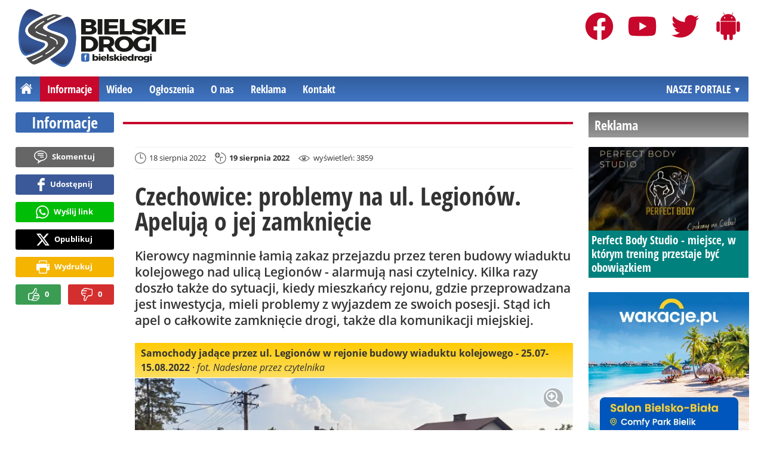

--- FILE ---
content_type: text/html; charset=UTF-8
request_url: https://bielskiedrogi.pl/informacje/16337-czechowice-problemy-na-ul-legionow-apeluja-o-jej-zamkniecie
body_size: 11335
content:
<!DOCTYPE html>
<html lang="pl-PL">

<head>
	<link rel="dns-prefetch" href="//connect.facebook.net">
	<link rel="dns-prefetch" href="//img.bielskiedrogi.pl">
	<link rel="dns-prefetch" href="//galeria.bielskiedrogi.pl">
	<link rel="dns-prefetch" href="//reklama.pless-intermedia.pl">
	<link rel="dns-prefetch" href="//s1.pless-intermedia.pl">
	<link rel="dns-prefetch" href="//pagead2.googlesyndication.com">
	<link rel="dns-prefetch" href="//google-analytics.com">
	<link rel="dns-prefetch" href="//komentarze.bielskiedrogi.pl">
	<link rel="preload" href="/public/fonts/OpenSans-Bold.woff2" crossorigin="anonymous" as="font" type="font/woff2">
	<link rel="preload" href="/public/fonts/OpenSans-Regular.woff2" crossorigin="anonymous" as="font" type="font/woff2">
	<link rel="preload" href="/public/fonts/OpenSansCondensed-Bold.woff2" crossorigin="anonymous" as="font" type="font/woff2">
	<link rel="preload" as="style" href="/public/style-0.0.81.css">
	<link rel="preload" as="script" href="/public/scripts-0.0.7.js">
	<meta http-equiv="Content-Type" content="text/html; charset=utf-8" />
	<meta name="viewport" content="width=device-width,initial-scale=1">
	<meta name="google-play-app" content="app-id=ovh.dudix.bielskiedrogi">
	<!-- Google tag (gtag.js) -->
	<script async src="https://www.googletagmanager.com/gtag/js?id=G-SLSFS1CRNC"></script>
	<script>
		window.dataLayer = window.dataLayer || [];

		function gtag() {
			dataLayer.push(arguments);
		}
		gtag('js', new Date());

		gtag('config', 'G-SLSFS1CRNC');
	</script>
	<title>bielskiedrogi.pl: Czechowice: problemy na ul. Legionów. Apelują o jej zamknięcie</title>
<meta property="og:type" content="article">
<meta property="og:title" content="Czechowice: problemy na ul. Legionów. Apelują o jej zamknięcie">
<meta name="twitter:title" content="Czechowice: problemy na ul. Legionów. Apelują o jej zamknięcie">
<meta name="description" content="Kierowcy nagminnie łamią zakaz przejazdu przez teren budowy wiaduktu kolejowego nad ulicą Legionów - alarmują nasi czytelnicy. Kilka razy doszło także do sytuacji, kiedy mieszkańcy rejonu, gdzie przeprowadzana jest inwestycja, mieli problemy z wyjazdem ze swoich posesji. Stąd ich apel o całkowite zamknięcie drogi, także dla komunikacji miejskiej.">
<meta property="og:description" content="Kierowcy nagminnie łamią zakaz przejazdu przez teren budowy wiaduktu kolejowego nad ulicą Legionów - alarmują nasi czytelnicy. Kilka razy doszło także do sytuacji, kiedy mieszkańcy rejonu, gdzie przeprowadzana jest inwestycja, mieli problemy z wyjazdem ze swoich posesji. Stąd ich apel o całkowite zamknięcie drogi, także dla komunikacji miejskiej.">
<meta name="twitter:description" content="Kierowcy nagminnie łamią zakaz przejazdu przez teren budowy wiaduktu kolejowego nad ulicą Legionów - alarmują nasi czytelnicy. Kilka razy doszło także do sytuacji, kiedy mieszkańcy rejonu, gdzie przeprowadzana jest inwestycja, mieli problemy z wyjazdem ze swoich posesji. Stąd ich apel o całkowite zamknięcie drogi, także dla komunikacji miejskiej.">
<meta name="keywords" content="Legionów, kolej">
<meta property="og:url" content="https://bielskiedrogi.pl/informacje/16337-czechowice-problemy-na-ul-legionow-apeluja-o-jej-zamkniecie">
<meta name="thumbnailUrl" content="https://img.bielskiedrogi.pl/ib/efeb806c91c4c6966eed32c3f05691a2/7/2022/08/samochody_jadace_przez_ul_legionow_w_rejonie_budowy_wiaduktu_kolejowego_25_07_15_0_6d22.jpg">
<meta property="og:image" content="https://img.bielskiedrogi.pl/2022/08/samochody_jadace_przez_ul_legionow_w_rejonie_budowy_wiaduktu_kolejowego_25_07_15_0_6d22.jpg">
<meta name="twitter:image" content="https://img.bielskiedrogi.pl/2022/08/samochody_jadace_przez_ul_legionow_w_rejonie_budowy_wiaduktu_kolejowego_25_07_15_0_6d22.jpg">
<meta property="og:image:alt" content="Samochody jadące przez ul. Legionów w rejonie budowy wiaduktu kolejowego - 25.07-15.08.2022">
<meta property="article:publisher" content="https://www.facebook.com/bielskiedrogi/">
<meta name="pubdate" content="2022-08-18T07:36:00+02:00">
<meta property="article:published_time" content="2022-08-18T07:36:00+02:00">
<meta name="lastmod" content="2022-08-19T11:25:00+02:00">
<meta property="article:modified_time" content="2022-08-19T11:25:00+02:00">
<meta name="author" content="mp / bielskiedrogi.pl">
<meta property="article:tag" content="Legionów">
<meta property="article:tag" content="kolej">
<meta property="og:site_name" content="bielskiedrogi.pl">
<meta name="language" content="pl_PL">
<meta property="og:locale"  content="pl_PL">
<meta property="fb:pages" content="100064671733400">
<meta property="fb:app_id" content="354536611597944">
<link rel="canonical" href="https://bielskiedrogi.pl/informacje/16337-czechowice-problemy-na-ul-legionow-apeluja-o-jej-zamkniecie">
<meta name="twitter:card" content="summary_large_image">
<meta name="twitter:site" content="@BielskieDrogi">
<meta name="robots" content="index,follow,all,max-snippet:-1,max-image-preview:large">
<script type="application/ld+json">
{"@context":"https:\/\/schema.org","@type":"NewsArticle","mainEntityOfPage":{"@type":"WebPage","@id":"https:\/\/bielskiedrogi.pl\/informacje\/16337-czechowice-problemy-na-ul-legionow-apeluja-o-jej-zamkniecie"},"headline":"Czechowice: problemy na ul. Legion\u00f3w. Apeluj\u0105 o jej zamkni\u0119cie","image":{"@type":"ImageObject","url":"https:\/\/img.bielskiedrogi.pl\/2022\/08\/samochody_jadace_przez_ul_legionow_w_rejonie_budowy_wiaduktu_kolejowego_25_07_15_0_6d22.jpg"},"thumbnail":{"@type":"ImageObject","url":"https:\/\/img.bielskiedrogi.pl\/ib\/efeb806c91c4c6966eed32c3f05691a2\/7\/2022\/08\/samochody_jadace_przez_ul_legionow_w_rejonie_budowy_wiaduktu_kolejowego_25_07_15_0_6d22.jpg","width":300,"height":156},"datePublished":"2022-08-18T07:36:00+02:00","dateModified":"2022-08-19T11:25:00+02:00","author":{"@type":"Person","name":"mp \/ bielskiedrogi.pl"},"description":"Kierowcy nagminnie \u0142ami\u0105 zakaz przejazdu przez teren budowy wiaduktu kolejowego nad ulic\u0105 Legion\u00f3w - alarmuj\u0105 nasi czytelnicy. Kilka razy dosz\u0142o tak\u017ce do sytuacji, kiedy mieszka\u0144cy rejonu, gdzie przeprowadzana jest inwestycja, mieli problemy z wyjazdem ze swoich posesji. St\u0105d ich apel o ca\u0142kowite zamkni\u0119cie drogi, tak\u017ce dla komunikacji miejskiej.","publisher":{"@context":"https:\/\/schema.org","@type":"NewsMediaOrganization","url":"https:\/\/bielskiedrogi.pl","name":"Bielskie Drogi","description":"Bielskie Drogi - bie\u017c\u0105ce informacje z dr\u00f3g powiatu bielskiego i najbli\u017cszych okolic.","email":"redakcja@bielskiedrogi.pl","telephone":"+48518176078","image":["https:\/\/bielskiedrogi.pl\/public\/img\/bielskiedrogi-pl.svg","https:\/\/bielskiedrogi.pl\/public\/img\/bielskiedrogi-pl-white.svg","https:\/\/bielskiedrogi.pl\/public\/img\/bielskiedrogi-pl-h.svg","https:\/\/bielskiedrogi.pl\/public\/img\/bielskiedrogi-pl-h-white.svg"],"logo":{"@type":"ImageObject","url":"https:\/\/bielskiedrogi.pl\/public\/img\/bielskiedrogi-pl.png","width":1025,"height":395,"caption":"Logo bielskiedrogi.pl"},"address":[{"@type":"PostalAddress","streetAddress":"Bielska 10\/4","addressLocality":"Pszczyna","addressRegion":"\u015al\u0105skie","postalCode":"43-200","addressCountry":{"@type":"Country","name":"PL"}}],"sameAs":["https:\/\/www.facebook.com\/bielskiedrogi\/","https:\/\/twitter.com\/BielskieDrogi","https:\/\/www.youtube.com\/c\/BielskieDrogi","https:\/\/play.google.com\/store\/apps\/details?id=ovh.dudix.bielskiedrogi"],"parentOrganization":{"@type":"Organization","name":"BIELSKIE MEDIA Prosta Sp\u00f3\u0142ka Akcyjna","url":"https:\/\/bielskiemedia.pl\/","email":"biuro@bielskiemedia.pl","address":[{"@type":"PostalAddress","streetAddress":"Bielska 10\/4","addressLocality":"Pszczyna","addressRegion":"\u015al\u0105skie","postalCode":"43-200","addressCountry":{"@type":"Country","name":"PL"}}],"logo":{"@type":"ImageObject","url":"https:\/\/bielskiemedia.pl\/bielskiemedia.svg","width":1024,"height":406,"caption":"Logo Bielskie Media"},"sameAs":["https:\/\/www.facebook.com\/bielskiemedia"]}}}
</script>
	<link rel="stylesheet" type="text/css" href="/public/style-0.0.81.css">
			<link rel="stylesheet" media="print" type="text/css" href="/public/artykul_print.css">
		<script type="text/javascript" src="/public/scripts-0.0.7.js"></script>
	<link rel="icon" type="image/svg+xml" href="/public/img/favicon.svg">
	<link rel="alternate icon" type="image/png" href="/public/img/favicon.png">
	<link rel="alternate icon" type="image/x-icon" href="/public/img/favicon.ico">
	<link rel="alternate" type="application/rss+xml" title="Bielskiedrogi.pl (RSS 2.0)" href="https://bielskiedrogi.pl/rss.xml" />
		<script>
					const theme = (window.matchMedia('(max-width:1010px)').matches) ? 'black' : 'white';
			</script>
	<script async src="https://fundingchoicesmessages.google.com/i/pub-7689214919076864?ers=1"></script><script>(function() {function signalGooglefcPresent() {if (!window.frames['googlefcPresent']) {if (document.body) {const iframe = document.createElement('iframe'); iframe.style = 'width: 0; height: 0; border: none; z-index: -1000; left: -1000px; top: -1000px;'; iframe.style.display = 'none'; iframe.name = 'googlefcPresent'; document.body.appendChild(iframe);} else {setTimeout(signalGooglefcPresent, 0);}}}signalGooglefcPresent();})();</script>
	<script async src="https://pagead2.googlesyndication.com/pagead/js/adsbygoogle.js?client=ca-pub-7689214919076864" crossorigin="anonymous"></script>
	<meta name="publication-media-verification" content="a06992df4ff640d0b006bed82adade14">
	<meta name="facebook-domain-verification" content="xmvb1x5ezu5tof4r20p02peav8t5e8" />
	<script async src="//get.optad360.io/sf/ab741493-54d8-4aa6-a38f-531fd3365882/plugin.min.js"></script>
</head>
<body>
	<script>
		document.body.classList.add(theme);		
	</script>
	<div class="page">
				    		<header class="top" style="position:relative;">
    			<div id="logo">
    				<a class="d1" href="https://bielskiedrogi.pl" title="bielskiedrogi.pl - świeże spojrzenie na miasto">
    					bielskiedrogi.pl - Bieżące informacje z dróg powiatu bielskiego i najbliższych okolic.
						<img width="300" height="104" alt="bielskiedrogi.pl" />
						<script>
							const now=new Date();
							let logo_src='/public/img/bielskiedrogi-pl'
							if(theme=='black') logo_src+='-white';
							if(['1-5','2-5','3-5','11-11'].includes(`${now.getDate()}-${now.getMonth()+1}`)) logo_src+='-polska';
							document.querySelector('a.d1 img').src=`${logo_src}.svg`;								
    					</script>
    				</a>
    			</div>
    			<nav id="iconsMenu">
    				<ul>
						<li class="facebook">
							<a href="https://www.facebook.com/bielskiedrogi/" title="Facebook Bielskie Drogi" rel="nofollow" target="_blank"></a>
						</li>
						<li class="youtube">
							<a href="https://www.youtube.com/c/BielskieDrogi" title="Youtube Bielskie Drogi" rel="nofollow" target="_blank"></a>
						</li>
						<li class="twitter">
							<a href="https://twitter.com/BielskieDrogi" title="Twitter Bielskie Drogi" rel="nofollow" target="_blank"></a>
						</li>
						<li class="android">
							<a href="https://play.google.com/store/apps/details?id=ovh.dudix.bielskiedrogi" title="Aplikacja Bielskie Drogi" rel="nofollow" target="_blank"></a>
						</li>
    				</ul>
    			</nav>
    			 <div class="menu-position-holder"> <div class="menu-mobile-layer"> <div class="menu-wrapper"> <div class="menu-belka"> <nav id="mainMenu"> <a href="#" class="menu-mobile-btn">Menu</a> <ul class="menu-mobile-submenu"> <li menu-id="glowna" class="menu-item-link"><a href="https://bielskiedrogi.pl" class="home"><span>Strona główna</span></a></li> <li menu-id="informacje" class="menu-item-link"><a href="https://bielskiedrogi.pl/informacje">Informacje</a></li><li menu-id="wideo" class="menu-item-link"><a href="https://bielskiedrogi.pl/wideo">Wideo</a></li> <li menu-id="ogloszenia" class="menu-item-link"><a href="https://bielskiedrogi.pl/ogloszenia">Ogłoszenia</a></li> <li menu-id="najpopularniejsze" class="menu-item-link mobile-only"><a href="https://bielskiedrogi.pl/najpopularniejsze">Najpopularniejsze</a><div class="menu-tematy-mobile menu-czas-mobile desktop-only"><ul><li id="c1"><a href="https://bielskiedrogi.pl/najpopularniejsze/czas/1">7 dni</a></li><li id="c2"><a href="https://bielskiedrogi.pl/najpopularniejsze/czas/2">30 dni</a></li><li id="c3"><a href="https://bielskiedrogi.pl/najpopularniejsze/czas/3">3 miesiące</a></li><li id="c4"><a href="https://bielskiedrogi.pl/najpopularniejsze/czas/4">6 miesięcy</a></li><li id="c5"><a href="https://bielskiedrogi.pl/najpopularniejsze/czas/5">1 rok</a></li><li id="c6"><a href="https://bielskiedrogi.pl/najpopularniejsze/czas/6">2 lata</a></li><li id="c7"><a href="https://bielskiedrogi.pl/najpopularniejsze/czas/7">5 lat</a></li></ul></div></li> <li menu-id="o_nas" class="menu-item-link menu-wiecej-item"><a href="https://bielskiedrogi.pl/o-nas">O nas</a></li> <li menu-id="reklama" class="menu-item-link menu-wiecej-item"><a href="https://bielskiedrogi.pl/reklama">Reklama</a></li> <li menu-id="kontakt" class="menu-item-link menu-wiecej-item"><a href="https://bielskiedrogi.pl/kontakt">Kontakt</a></li> </ul> <div id="menuWiecej" class="menu-item-with-submenu"> <a href="#" class="triangle down">Więcej</a> <ul><li menu-id="o_nas"><a href="https://bielskiedrogi.pl/o-nas">O nas</a></li> <li menu-id="reklama"><a href="https://bielskiedrogi.pl/reklama">Reklama</a></li> <li menu-id="kontakt"><a href="https://bielskiedrogi.pl/kontakt">Kontakt</a></li> </ul> </div> <div id="menuPortale" class="menu-item-with-submenu"> <a href="#" class="triangle down">NASZE PORTALE</a> <ul><li><a href="https://www.beskidy.cafe">beskidy.cafe</a></li><li><a href="https://www.bielskiedrogi.pl">bielskiedrogi.pl</a></li><li><a href="https://www.bielsko.info">bielsko.info</a></li><li><a href="https://www.brenna.info">brenna.info</a></li> <li><a href="https://www.cieszyn.news">cieszyn.news</a></li><li><a href="https://www.czecho.pl">czecho.pl</a></li> <li><a href="https://www.pless.pl">pless.pl</a></li> <li><a href="https://www.tychy.info">tychy.info</a></li> </ul> </div>  </nav> </div> </div> </div> </div> <div class="menu-tematy-desktop"></div>								<script>
    				$('#mainMenu [menu-id="informacje"] > a').addClass('active');
    				if ($('#mainMenu [menu-id="informacje"]').has('.menu-tematy-mobile ul')) {
    					$('.menu-tematy-desktop').html($('#mainMenu [menu-id="informacje"] .menu-tematy-mobile ul').clone());
    				}
    			</script>    			
				    		</header><section class="sidebar">
    <header class="belka-gray" style="margin-bottom:1rem;"><a href="https://bielskiedrogi.pl/reklama">
            <h2>Reklama</h2>
        </a></header>
    <div class="artykul-sponsorowany" style="margin-bottom:1.5rem;">
        <article class="zajawka zajawka-reklama"><figure><a href="/informacje/19981-perfect-body-studio-miejsce-w-ktorym-trening-przestaje-byc-obowiazkiem" class="thumb"><img loading="lazy" src="https://img.bielskiedrogi.pl/ib/81c3ff956c7cefa82289b61d385ea41a/7/2025/12/1000062247_85e1.png" alt="1000062247" width="300" height="156" /></a></figure><header><h3><a href="/informacje/19981-perfect-body-studio-miejsce-w-ktorym-trening-przestaje-byc-obowiazkiem">Perfect Body Studio - miejsce, w którym trening przestaje być obowiązkiem</a></h3></header></article>    </div>
    <div class="skyscraper-start">
        <div class="skyscraper-lock">
            <div class="reklama-mod">
                <div class="blok-r blok-billboard" data-ads-id="ff1d9aecba2d0c822c01489f7482abeb"><div class="resizable-outer resizable970x250 reklama-display-desktop"><div class="resizable-inner"><iframe src="https://s1.pless-intermedia.pl/public/wideo/html/4863_1766395435.html" style="width:100%;height:100%;" scrolling="no"></iframe><a href="https://bielskiedrogi.pl/a.php?k=ff1d9aecba2d0c822c01489f7482abeb&e=vvpydccalyHWyGUU0CzUqHDYq9VHJfwO4e2isQRKBGg%3D" target="_blank" style="position:absolute;top:0;bottom:0;left:0;right:0;z-index:5"></a></div></div><div class="resizable-outer resizable400x400 reklama-display-mobile"><div class="resizable-inner"><a href="https://bielskiedrogi.pl/a.php?k=ff1d9aecba2d0c822c01489f7482abeb&e=vvpydccalyHWyGUU0CzUqHDYq9VHJfwO4e2isQRKBGg%3D" target="_blank"><img src="https://s1.pless-intermedia.pl/public/banner/1137/1032fd188fb4f8414efc5f55e375a2a7.jpg" width="100%" height="100%" alt loading="lazy"/></a></div></div></div>                <div class="wrapper-row blok-r blok-link-rotacyjny" data-ads-id="bc20197643bc31c3cdd1da6cb3506c3c">
<a href="https://bielskiedrogi.pl/a.php?k=bc20197643bc31c3cdd1da6cb3506c3c&e=qbI3HH5tpFT4pAOh7jS3XOMInPcJE3f%2BvwcRBborCQM%3D" target="_blank">
	<figure><img width="120" height="90" src="https://s1.pless-intermedia.pl/public/banner/1063/c1e4e5d5da0be7d45fffac7c2e15b95d.jpg" alt loading="lazy"/></figure>
	<header>		
	<h4>WŁAMYWACZ.PL</h4>		
	Otwieranie samochodów i mieszkań serwis wymiana zamków dorabianie kluczy z immobilizmem i pilotem.
	</header>
</a>	
	</div>            </div>
        </div>
    </div>
    <script>
        function s12() {
            const scrollHeight = $(window).scrollTop() + 52;
            const assideOffsetTop = $('.skyscraper-start').offset().top;
            const skyscraperHeight = $('.skyscraper-lock').height();
            const footerOffsetTop = $('.page>footer').offset().top - 15;
            if ($('.skyscraper-start').is(':visible') && $(window).height() > skyscraperHeight && footerOffsetTop - assideOffsetTop > skyscraperHeight + 40) {
                $('.skyscraper-lock').css({
                    'width': $('.skyscraper-start').width()
                });
                if (footerOffsetTop - scrollHeight < skyscraperHeight) {
                    $('.skyscraper-lock').removeClass('skyscraper-stay-on-top').css({
                        position: 'absolute',
                        top: (footerOffsetTop - assideOffsetTop - skyscraperHeight) + 'px'
                    });
                } else {
                    $('.skyscraper-lock').css({
                        position: '',
                        top: ''
                    });
                    if (scrollHeight > assideOffsetTop) {
                        $('.skyscraper-lock').addClass('skyscraper-stay-on-top');
                    } else {
                        $('.skyscraper-lock').removeClass('skyscraper-stay-on-top');
                    }
                }
            } else {
                $('.skyscraper-lock').removeClass('skyscraper-stay-on-top').css({
                    position: '',
                    top: '',
                    'width': ''
                });
            }
        }
        $(document).ready(function() {
            $(window).resize(s12);
            $(window).scroll(s12);
            s12();
                            if ($('.blok-skyscraper-pod-leadem').length) {
                    var wiezowiec_move_uder_lead_status = 1;

                    function wiezowiec_move_uder_lead() {
                        if ($(document).width() > 1010 && wiezowiec_move_uder_lead_status == 2) {
                            $('.skyscraper-lock').prepend($('.blok-skyscraper-pod-leadem .reklama-mod'));
                            $('.blok-skyscraper-pod-leadem').hide();
                            wiezowiec_move_uder_lead_status = 1;
                        } else if ($(document).width() <= 1010 && wiezowiec_move_uder_lead_status == 1) {
                            $('.blok-skyscraper-pod-leadem').html($('.skyscraper-lock .reklama-mod'));
                            $('.blok-skyscraper-pod-leadem').show();
                            wiezowiec_move_uder_lead_status = 2;
                        }
                    }
                    wiezowiec_move_uder_lead();
                    $(window).resize(function() {
                        wiezowiec_move_uder_lead(false);
                    });
                }
                    });
    </script>
</section><main>
	<header class="pasek-red-artykul">
					<h2><a href="/informacje">Informacje</a></h2>
			</header>
	<section class="wrapper">
											<div class="blok-artykul blok-artykul-z-akcjami">
						<div class="artykul-akcje artykul-akcje-desktop sticky"><ul><li><a href="#komentarze" class="comment-0"><span>Skomentuj</span></a></li><li><a class="facebook fb-share-button-static" href="javascript:void(0)" data-href="https://bielskiedrogi.pl/informacje/16337-czechowice-problemy-na-ul-legionow-apeluja-o-jej-zamkniecie" ><span>Udostępnij</span></a></li><li><a class="whatsapp" href="https://wa.me/?text=Czechowice%3A+problemy+na+ul.+Legion%C3%B3w.+Apeluj%C4%85+o+jej+zamkni%C4%99cie%0Ahttps%3A%2F%2Fbielskiedrogi.pl%2Finformacje%2F16337-czechowice-problemy-na-ul-legionow-apeluja-o-jej-zamkniecie" target="_blank" rel="noreferrer"><span>Wyślij link</span></a></li><li><a class="x" href="https://twitter.com/intent/tweet?text=Czechowice%3A+problemy+na+ul.+Legion%C3%B3w.+Apeluj%C4%85+o+jej+zamkni%C4%99cie%0Ahttps%3A%2F%2Fbielskiedrogi.pl%2Finformacje%2F16337-czechowice-problemy-na-ul-legionow-apeluja-o-jej-zamkniecie" target="_blank" rel="noreferrer"><span>Opublikuj</span></a></li><li><a class="print" href="javascript:window.print();" ><span>Wydrukuj</span></a></li><li id="a16337" class="vote-off"><a href="javascript:void(0);" class="vote-up">0</a><a href="javascript:void(0);" class="vote-down">0</a></li></ul></div>		<script>
		$(document).ready(function(){
			function stick_artykul_akcje(){
				let elems = document.querySelector("div.artykul-akcje.sticky ul");
				if(elems.offsetHeight<window.innerHeight){
					let elemh = document.querySelector("div.artykul-akcje.sticky");
					let recth = elemh.getBoundingClientRect();
					let rects = elems.getBoundingClientRect();
					if(recth.bottom<$(elems).height()+56) elems.className='stic-bottom';
					else if(recth.top-56<0) elems.className='stic';
					else elems.className='';
				}
			}
			$(window).resize(stick_artykul_akcje);
			$(window).scroll(stick_artykul_akcje);
			stick_artykul_akcje();
		})
	</script><article class="artykul">
		<div class="artykul-opcje"><ul><li class="ico-date-gray" title="Data dodania">18 sierpnia 2022</li><li class="ico-date-add-gray s" title="Data aktualizacji">19 sierpnia 2022</li><li class="ico-seen-gray" title="Wyświetleń"><ins class="hide-mobile-479">wyświetleń: </ins>3859</li></ul></div>	<header>
		<h1>Czechowice: problemy na ul. Legionów. Apelują o jej zamknięcie</h1>
				<p>Kierowcy nagminnie łamią zakaz przejazdu przez teren budowy wiaduktu kolejowego nad ulicą Legionów - alarmują nasi czytelnicy. Kilka razy doszło także do sytuacji, kiedy mieszkańcy rejonu, gdzie przeprowadzana jest inwestycja, mieli problemy z wyjazdem ze swoich posesji. Stąd ich apel o całkowite zamknięcie drogi, także dla komunikacji miejskiej.</p>
	</header>
	<div class="artykul-akcje artykul-akcje-mobile"><ul><li><a href="#komentarze" class="comment-0"><span>Skomentuj</span></a></li><li><a class="facebook fb-share-button-static" href="javascript:void(0)" data-href="https://bielskiedrogi.pl/informacje/16337-czechowice-problemy-na-ul-legionow-apeluja-o-jej-zamkniecie" ><span>Udostępnij</span></a></li><li><a class="whatsapp" href="https://wa.me/?text=Czechowice%3A+problemy+na+ul.+Legion%C3%B3w.+Apeluj%C4%85+o+jej+zamkni%C4%99cie%0Ahttps%3A%2F%2Fbielskiedrogi.pl%2Finformacje%2F16337-czechowice-problemy-na-ul-legionow-apeluja-o-jej-zamkniecie" target="_blank" rel="noreferrer"><span>Wyślij link</span></a></li><li><a class="x" href="https://twitter.com/intent/tweet?text=Czechowice%3A+problemy+na+ul.+Legion%C3%B3w.+Apeluj%C4%85+o+jej+zamkni%C4%99cie%0Ahttps%3A%2F%2Fbielskiedrogi.pl%2Finformacje%2F16337-czechowice-problemy-na-ul-legionow-apeluja-o-jej-zamkniecie" target="_blank" rel="noreferrer"><span>Opublikuj</span></a></li><li><a class="print" href="javascript:window.print();" ><span>Wydrukuj</span></a></li><li id="a16337" class="vote-off"><a href="javascript:void(0);" class="vote-up">0</a><a href="javascript:void(0);" class="vote-down">0</a></li></ul></div>			<div class="blok-skyscraper-pod-leadem blok-r-wrapper" data-label="REKLAMA"></div>
		<div class="artykul-tresc">
		<figure class="galeriaWrapper"><figcaption><span class="caption">Samochody jadące przez ul. Legionów w rejonie budowy wiaduktu kolejowego - 25.07-15.08.2022</span> &middot; <em>fot. <span>Nadesłane przez czytelnika</span></em></figcaption><div style="position:relative;"><a href="/galeria/1842/16337/" title="Samochody jadące przez ul. Legionów w rejonie budowy wiaduktu kolejowego - 25.07-15.08.2022" autor="Nadesłane przez czytelnika"><img loading="lazy" class="zdjecie-w-tresci" width="770" height="450" src="https://galeria.bielskiedrogi.pl/ib/113c2f5a70d8c087d5afd77c99a777c1/z9/2022/2022-08-19/slides/samochody_jadace_przez_ul_legionow_w_rejonie_budowy_wiaduktu_kolejowego_25_07_15_0_6d22.jpg" alt="Samochody jadące przez ul. Legionów w rejonie budowy wiaduktu kolejowego - 25.07-15.08.2022"/><span class="ico_lupa"></span></a></div><footer><ul><li><a href="/galeria/1842/16337/?p=16654"><img width="90" height="90" src="https://galeria.bielskiedrogi.pl/2022/2022-08-19/thumbs/samochody_jadace_przez_ul_legionow_w_rejonie_budowy_wiaduktu_kolejowego_25_07_15_0_14ba.jpg" alt="Samochody jadące przez ul. Legionów w rejonie budowy wiaduktu kolejowego - 25.07-15.08.2022"/></a></li><li><a href="/galeria/1842/16337/?p=16655"><img width="90" height="90" src="https://galeria.bielskiedrogi.pl/2022/2022-08-19/thumbs/samochody_jadace_przez_ul_legionow_w_rejonie_budowy_wiaduktu_kolejowego_25_07_15_0_1d62.jpg" alt="Samochody jadące przez ul. Legionów w rejonie budowy wiaduktu kolejowego - 25.07-15.08.2022"/></a></li><li><a href="/galeria/1842/16337/?p=16656"><img width="90" height="90" src="https://galeria.bielskiedrogi.pl/2022/2022-08-19/thumbs/samochody_jadace_przez_ul_legionow_w_rejonie_budowy_wiaduktu_kolejowego_25_07_15_0_dd1b.jpg" alt="Samochody jadące przez ul. Legionów w rejonie budowy wiaduktu kolejowego - 25.07-15.08.2022"/></a></li><li><a href="/galeria/1842/16337/?p=16657"><img width="90" height="90" src="https://galeria.bielskiedrogi.pl/2022/2022-08-19/thumbs/samochody_jadace_przez_ul_legionow_w_rejonie_budowy_wiaduktu_kolejowego_25_07_15_0_a861.jpg" alt="Samochody jadące przez ul. Legionów w rejonie budowy wiaduktu kolejowego - 25.07-15.08.2022"/></a></li><li><a href="/galeria/1842/16337/?p=16658"><img width="90" height="90" src="https://galeria.bielskiedrogi.pl/2022/2022-08-19/thumbs/samochody_jadace_przez_ul_legionow_w_rejonie_budowy_wiaduktu_kolejowego_25_07_15_0_ceb6.jpg" alt="Samochody jadące przez ul. Legionów w rejonie budowy wiaduktu kolejowego - 25.07-15.08.2022"/></a></li></ul></footer></figure><br />
<br />
Przypomnijmy, 22 lipca rozpoczęła się budowa nowego wiaduktu kolejowego nad ulicą Legionów, obok skrzyżowania z ulica Cmentarną, o czym informowaliśmy w <a href="https://www.czecho.pl/wiadomosci/37731" rel="nofollow">tym artykule</a>. Od tamtej pory przejazd przez ul. Legionów w miejscu budowy jest zamknięty, za wyjątkiem komunikacji miejskiej. Dla pieszych stworzono tymczasowe przejście. <br />
<br />
Jednak, mimo zakazu, kierowcy nadal przejeżdżają przez ul. Legionów w miejscu budowy wiaduktu, o czym informowaliśmy <a href="https://www.czecho.pl/wiadomosci/37909" rel="nofollow">tutaj</a>. W związku z tym firma Budimex, wykonawca inwestycji przypomniała, że niezastosowanie się do obowiązującej organizacji ruchu - w tym przypadku zakazu przejazdu w miejscu realizacji nowego wiaduktu kolejowego - zgodnie z obowiązującemu taryfikatorem mandatów za wykroczenia drogowe grozi mandatem w wysokości od 20 zł do 5 000 zł oraz 5 punktami karnymi. Ponadto w rejonie przeprowadzania inwestycji zapowiedziano częstsze kontrole policji.<br />
<br />
Teraz do naszej redakcji zgłosił się czytelnik, który zwrócił uwagę na "nieciekawą" sytuację na ulicy Legionów, w rejonie budowy nowego wiaduktu kolejowego. - <em>Cały czas samochody pchają się pod zakaz. Piszę jako mieszkaniec tej ulicy. Bywa tak, że nie możemy dojechać do własnych posesji. Policja stoi dosłownie w krzakach i wszyscy zawracają, przez co tworzą się gigantyczne korki</em> - napisał czechowiczanin. <br />
<br />
- <em>Apelujemy o całkowite zamknięcie tej ulicy, również dla komunikacji miejskiej. Skoro jest to plac budowy, to jakim prawem autobus może na niego wjechać? Żyć się tutaj nie da</em> - dodał mieszkaniec Czechowic-Dziedzic, który podkreślił, że w dni, kiedy turyści wracają z gór, mieszkańcy rejonu są dosłownie "uziemieni". <br />
<br />
Dla przykładu w poniedziałek, 15 sierpnia ul. Legionów od skrzyżowania z ulicą Waryńskiego była zupełnie nieprzejezdna. Blokowali ją kierowcy z różnych części Polski, którzy nie wiedzieli o budowie wiaduktu. Ponadto przez ul. Legionów poprowadziła ich nawigacja. <br />
<br />
O komentarz w tej sprawie poprosiliśmy przedstawicieli spółki Budimex, która jest wykonawcą inwestycji polegającej na przebudowie czechowickiego węzła kolejowego, w tym budowy nowego  wiaduktu nad ul. Legionów. Czy droga może zostać zamknięta? - <em>Firma Budimex nie może całkowicie zamknąć ul. Legionów - zgodnie z ustaleniami poczynionymi na etapie uzyskiwania zgody na rozszerzenie zakresu  remontu/przebudowy  obiektu nad ul. Legionów zobowiązaliśmy się do utrzymania komunikacji miejskiej na czas realizacji obiektu</em> - wyjaśnili przedstawiciele Budimexu.<br />
<br />
Dodatkowo poinformowano, że wykonawca robót, czyli firma Budimex zwróciła się do administratora serwisu Google Maps w celu aktualizacji danych związanych z zamknięciem ul. Legionów, na potrzeby realizowanej przez nią inwestycji. <br />
<br />
Przywrócenie stałej organizacji ruchu planowane jest na przełomie I/II kwartału 2023 roku.
	</div>
	<footer><p class="autorzy">mp / bielskiedrogi.pl</p></footer>	<div class="artykul-akcje artykul-akcje-mobile"><ul><li><a href="#komentarze" class="comment-0"><span>Skomentuj</span></a></li><li><a class="facebook fb-share-button-static" href="javascript:void(0)" data-href="https://bielskiedrogi.pl/informacje/16337-czechowice-problemy-na-ul-legionow-apeluja-o-jej-zamkniecie" ><span>Udostępnij</span></a></li><li><a class="whatsapp" href="https://wa.me/?text=Czechowice%3A+problemy+na+ul.+Legion%C3%B3w.+Apeluj%C4%85+o+jej+zamkni%C4%99cie%0Ahttps%3A%2F%2Fbielskiedrogi.pl%2Finformacje%2F16337-czechowice-problemy-na-ul-legionow-apeluja-o-jej-zamkniecie" target="_blank" rel="noreferrer"><span>Wyślij link</span></a></li><li><a class="x" href="https://twitter.com/intent/tweet?text=Czechowice%3A+problemy+na+ul.+Legion%C3%B3w.+Apeluj%C4%85+o+jej+zamkni%C4%99cie%0Ahttps%3A%2F%2Fbielskiedrogi.pl%2Finformacje%2F16337-czechowice-problemy-na-ul-legionow-apeluja-o-jej-zamkniecie" target="_blank" rel="noreferrer"><span>Opublikuj</span></a></li><li><a class="print" href="javascript:window.print();" ><span>Wydrukuj</span></a></li><li id="a16337" class="vote-off"><a href="javascript:void(0);" class="vote-up">0</a><a href="javascript:void(0);" class="vote-down">0</a></li></ul></div>	<script>
		$(function() {
			$('a[rel="lightbox"]').lightBox();
			PlusMinus.init();
		});
	</script>
	<div class="powiadomienia-box-opcja" style="overflow:hidden;font-size:0.938rem;margin-bottom:1.5rem;"></div></article>						<div class="blok-r-wrapper" data-label="REKLAMA"><div data-ads-id="dbf21c274d4553ad6539d56af1ced7aa"><div class="resizable-outer resizable770x500"><div class="resizable-inner"><iframe src="https://s1.pless-intermedia.pl/public/slajdy/html/4728_1762331464.html#https://bielskiedrogi.pl/a.php?k=dbf21c274d4553ad6539d56af1ced7aa|1" style="width:100%;height:100%;" scrolling="no" loading="lazy"></iframe></div></div></div></div>	
						<div class="zobacz-takze artykuly-tagu">
		<header class="pasek-red medium">
		<h2><a href="/informacje/tag/3056">Przebudowa czechowickiego węzła kolejowego</a></h2>
	</header>
			<div class="content grid-3xn">
		<article class="zajawka"><figure><a href="/informacje/17764-prace-drogowe-na-ul-warynskiego-frezowanie-nawierzchni-pozniej-zamkniecie-drogi" class="thumb"><img loading="lazy" src="https://img.bielskiedrogi.pl/ib/32436bab2c9ee1f1acf972f127db06d1/7/2023/10/prace_drogowe_na_ul_warynskiego_frezowanie_nawierzchni_pozniej_zamkniecie_drogi_5b45.jpg" alt="Prace drogowe na ul. Waryńskiego. Frezowanie nawierzchni, później zamknięcie drogi" width="300" height="156" /></a></figure><header><h3><a href="/informacje/17764-prace-drogowe-na-ul-warynskiego-frezowanie-nawierzchni-pozniej-zamkniecie-drogi">Prace drogowe na ul. Waryńskiego. Frezowanie nawierzchni, później zamknięcie drogi</a></h3></header></article><article class="zajawka"><figure><a href="/informacje/17553-foto-droga-wygladala-jak-powierzchnia-wenus-w-koncu-jest-na-niej-asfalt" class="thumb"><img loading="lazy" src="https://img.bielskiedrogi.pl/ib/33a586619fac8e3a0140458f1f51cde5/7/2023/08/ulica_zielona_w_czechowicach_dziedzicach_w_rejonie_skrzyzowania_z_ul_karola_miarki_ce14.jpeg" alt="Ulica Zielona w Czechowicach-Dziedzicach w rejonie skrzyżowania z ul. Karola Miarki - 8.08.2023" width="300" height="156" /></a></figure><header><h3><a href="/informacje/17553-foto-droga-wygladala-jak-powierzchnia-wenus-w-koncu-jest-na-niej-asfalt">[FOTO] Droga wyglądała jak powierzchnia Wenus. W końcu jest na niej asfalt</a></h3></header></article><article class="zajawka"><figure><a href="/informacje/17280-zmiany-na-ul-barlickiego-w-czechowicach-zlikwiduja-przejazd" class="thumb"><img loading="lazy" src="https://img.bielskiedrogi.pl/ib/5e4eb3811abf5cbdd1ed20e40a7b1784/7/2023/04/roboty_prowadzone_na_przejazdach_kolejowych_na_ul_barlickiego_12_04_2023_fec8.jpeg" alt="Roboty prowadzone na przejazdach kolejowych na ul. Barlickiego - 12.04.2023" width="300" height="156" /></a></figure><header><h3><a href="/informacje/17280-zmiany-na-ul-barlickiego-w-czechowicach-zlikwiduja-przejazd">Zmiany na ul. Barlickiego w Czechowicach. Zlikwidują przejazd</a></h3></header></article><article class="zajawka"><figure><a href="/informacje/17198-udostepnili-przejazd-pod-wiaduktem-koniec-utrudnien-dla-kierowcow" class="thumb"><img loading="lazy" src="https://img.bielskiedrogi.pl/ib/171c4476f6e282887f1ba4de6dd42e02/7/2023/05/przejazd_po_nowym_wiaduktem_na_ul_legionow_7f9d.jpg" alt="Przejazd po nowym wiaduktem na ul. Legionów" width="300" height="156" /></a></figure><header><h3><a href="/informacje/17198-udostepnili-przejazd-pod-wiaduktem-koniec-utrudnien-dla-kierowcow">Udostępnili przejazd pod wiaduktem. Koniec utrudnień dla kierowców</a></h3></header></article><article class="zajawka"><figure><a href="/informacje/17102-czechowice-przejazdy-kolejowe-na-ul-barlickiego-ponownie-zamkniete" class="thumb"><img loading="lazy" src="https://img.bielskiedrogi.pl/ib/5e4eb3811abf5cbdd1ed20e40a7b1784/7/2023/04/roboty_prowadzone_na_przejazdach_kolejowych_na_ul_barlickiego_12_04_2023_fec8.jpeg" alt="Roboty prowadzone na przejazdach kolejowych na ul. Barlickiego - 12.04.2023" width="300" height="156" /></a></figure><header><h3><a href="/informacje/17102-czechowice-przejazdy-kolejowe-na-ul-barlickiego-ponownie-zamkniete">Czechowice: przejazdy kolejowe na ul. Barlickiego ponownie zamknięte</a></h3></header></article><article class="zajawka"><figure><a href="/informacje/16606-czechowice-problem-z-rogatkami-na-ul-warynskiego-zniknie-w-2023-r" class="thumb"><img loading="lazy" src="https://img.bielskiedrogi.pl/ib/cc7a3cc7792f3380ca19baa846261f5d/7/2022/10/przejazd_kolejowy_przy_ul_warynskiego_7_10_2022_8ec9.jpeg" alt="Przejazd kolejowy przy ul. Waryńskiego - 7.10.2022" width="300" height="156" /></a></figure><header><h3><a href="/informacje/16606-czechowice-problem-z-rogatkami-na-ul-warynskiego-zniknie-w-2023-r">Czechowice: problem z rogatkami na ul. Waryńskiego zniknie w 2023 r.?</a></h3></header></article>		
	</div>
			<footer class="pasek-red small"><h2><a href="/informacje/tag/3056">Więcej artykułów (+9)</a></h2></footer>
	</div>						<!--komentarze-->
						<section id="komentarze" class="wrapper-row">
															<header class="belka-gray" style="margin-bottom:0.5rem;">
									<div>
										<h2>Komentarze <ins id="mod_komentarze_ile"></ins></h2>
									</div>
								</header>
								<ul class="sub-menu">
									<!--<li><a href="#">Zarejestruj się</a></li> //-->
									<li><a href="/regulamin-komentarzy">Regulamin</a></li>
									<li><a href="/polityka-prywatnosci">Polityka&nbsp;prywatności</a></li>
								</ul>
																	<div style="border:2px solid #aaa;padding:10px;font-size:0.813rem;color:#666;margin-bottom:1rem;">
										Zgodnie z Rozporządzeniem Ogólnym o Ochronie Danych Osobowych (RODO) na portalu bielskiedrogi.pl zaktualizowana została <a href="/polityka-prywatnosci">Polityka Prywatności</a>. Zachęcamy do zapoznania się z dokumentem.
									</div>
																<script type="text/javascript">
									function komentarze_box_load() {
										if ($(window).scrollTop() + $(window).height() + 500 >= $('#komentarze').offset().top) {
											$(window).off('resize', komentarze_box_load);
											$(window).off('scroll', komentarze_box_load);
											$.ajax({
												url: 'https://komentarze.bielskiedrogi.pl/js/mod_komentarze.js?v=4',
												dataType: "script",
												cache: true,
												success: function() {
													mod_komentarze({
														'ai': 16337,
														'theme': theme
													});
												}
											});
										}
									}
									$(window).resize(komentarze_box_load);
									$(window).scroll(komentarze_box_load);
								</script>
													</section>
						<!--komentarze end-->
					</div>
					</section>
</main>
	<footer>
			<section class="wrapper">
			<div class="blok-r c" style="margin:0.5rem 0 1.5rem 0;">
			<script async src="https://pagead2.googlesyndication.com/pagead/js/adsbygoogle.js?client=ca-pub-7689214919076864" crossorigin="anonymous"></script>
<ins class="adsbygoogle" style="display:block;height:280px;" data-ad-client="ca-pub-7689214919076864" data-ad-slot="4589913513" data-ad-format="auto" data-full-width-responsive="false"></ins>
<script>
    (adsbygoogle = window.adsbygoogle || []).push({});
</script>			</div>
		</section>
		<div class="sub-footer">
		<section class="kol1">
			<header class="pasek-white small">
				<h2>Wydawca</h2>
			</header>
			<figure class="logo">
				<a href="http://www.bielskiemedia.pl" rel="nofollow"><img width="267" height="106" src="/public/img/bielskiemedia-white.svg" alt="Logo firmy Bielskie Media P.S.A." loading="lazy"></a>
			</figure>
			<address>
				Portal bielskiedrogi.pl
			</address>
			<p>tel. 518 176 078 / redakcja<br />
				tel. 884 884 090 / reklama</p>
		</section>
		<section class="kol2">
			<header class="pasek-white small">
				<h2>Obserwuj nas</h2>
			</header>
			<ul class="social-media">
				<li>
					<a href="https://www.facebook.com/bielskiedrogi/" rel="nofollow" target="_blank">
						<figure>
							<img width="40" height="40" src="/public/img/socialmedia/facebook.svg" alt="Facebook" loading="lazy">
						</figure>
						<header>
							<h4>Facebook</h4>
						</header>
					</a>
				</li>
				<li>
					<a href="https://twitter.com/BielskieDrogi" rel="nofollow" target="_blank">
						<figure>
							<img width="40" height="40" src="/public/img/socialmedia/x.svg" alt="X" loading="lazy">
						</figure>
						<header>
							<h4>X</h4>
						</header>
					</a>
				</li>
				<li>
					<a href="https://www.youtube.com/c/BielskieDrogi" rel="nofollow" target="_blank">
						<figure>
							<img width="40" height="40" src="/public/img/socialmedia/youtube.svg" alt="Youtube" loading="lazy">
						</figure>
						<header>
							<h4>Youtube</h4>
						</header>
					</a>
				</li>
				<li>
					<a href="https://play.google.com/store/apps/details?id=ovh.dudix.bielskiedrogi" rel="nofollow" target="_blank">
						<figure>
							<img width="40" height="40" src="/public/img/socialmedia/android.svg" alt="Aplikacja/Android" loading="lazy">
						</figure>
						<header>
							<h4>Aplikacja</h4>
						</header>
					</a>
				</li>
			</ul>
		</section>
		<section class="kol3">
			<header class="pasek-white small">
				<h2>Facebook</h2>
			</header>
			<div class="fb-page" data-href="https://www.facebook.com/bielskiedrogi/" data-width="500" data-small-header="false" data-adapt-container-width="true" data-hide-cover="false" data-show-facepile="true" data-lazy="true">Loading...</div>
		</section>
	</div>
	<div class="credits">
		<span class="alignleft">© 2014-<script>
				document.write((new Date()).getFullYear())
			</script> <a href="https://www.pless-intermedia.pl" target="_blank" style="color:inherit;font-weight:700;">pless intermedia</a>. Wszelkie prawa zastrzeżone.</span>
		<span class="alignright"><a href="https://bielskiedrogi.pl/reklama" rel="nofollow">Reklama</a><a href="/rss.xml" rel="nofollow">RSS</a><a href="/polityka-prywatnosci" rel="nofollow">Polityka&nbsp;prywatności</a><a href="https://bielskiedrogi.pl/kontakt" rel="nofollow">Kontakt</a><a href="#top">Do góry</a></span>
	</div>
</footer>	</div>
	<script>
		function menu_stay_on_top(){
	    	var scrollHeight = $(window).scrollTop();
	        var navOffsetTop=$('.menu-position-holder').offset().top;
	        if(scrollHeight>navOffsetTop){
	        	$('.menu-position-holder').css('height',$('.menu-position-holder').height());
	            $('.menu-wrapper').addClass('menu-stay-on-top');	                       	
	        }else{
	            $('.menu-wrapper').removeClass('menu-stay-on-top');
	            $('.menu-position-holder').css('height','');                        
	        }
	        //Zamknij menu przy skalowaniu
	        if(window.matchMedia('(min-width: 781px)').matches){
				$('.menu-item-link.with-submenu > a').removeClass('open');
				$('div.menu-tematy-mobile').hide(); 
				if($('body').hasClass('menu-open')){
					$('body').removeClass('menu-open');
	           	 	$('.menu-mobile-submenu').removeClass('open');
				}				 
	        }	    
	    }
		//Menu ogłoszenia
	    $('.menu-item-with-submenu>a').click(function(){
	    	$('.menu-item-with-submenu.open').not(this.parentElement).removeClass('open').children('a').toggleClass('up down');
	    	$(this).toggleClass('up down');
		    $(this).parent().toggleClass('open');	
		    return false;	    	
	    });
	    //Menu mobilne 
	    $('.menu-mobile-btn').click(function(){
	       	$('body').toggleClass('menu-open');
	       	$('.menu-item-with-submenu.open').removeClass('open');
	       	$('.menu-mobile-submenu').toggleClass('open');
	       	return false;
	    });
		$('.menu-item-link.with-submenu > a').click(function(e){
            if(window.matchMedia('(max-width: 780px)').matches){
                if(e.clientX>$(this).width()-50){
                    $(this).toggleClass('open');
                    $(this).parent().find('div.menu-tematy-mobile').slideToggle();
             	    return false;
                }
			}
        });
	    $(window).scroll(menu_stay_on_top);
	    $(window).resize(menu_stay_on_top);	    
	
		$(window).resize();
		$(document).ready(function(){
			$("img.lazy").lazyload().removeClass('lazy');			
		});
	</script> 
		<script>
	(new Promise((resolve, reject) => {
		const pless_ads = [[],window.pless_ads_artykul_id || 0];
		$('[data-ads-id]:visible').each(function() {
			pless_ads[0].push($(this).attr('data-ads-id'));
		});
		(pless_ads[0].length > 0 || pless_ads[1] > 0) ? resolve(pless_ads): reject('PlessAds: No data to send');
	})).then(pless_ads_data => {
		$.ajax({
			url: '//bielskiedrogi.pl/a.php',
			data: {
				'show_stats': 1,
				'kampanie': pless_ads_data[0].join(','),
				'artykul_id': pless_ads_data[1]
			},
			type: 'POST',
			dataType: 'text',
			cache: false,
			timeout: 10000
		});
	}).catch(message => console.log(message));
</script>	 
	<script>
		document.addEventListener('copy', (event) => {
			const pagelink = `\n\nŹródło: ${document.location.protocol}//${document.location.hostname}. Zapoznaj się z pełną treścią artykułu: ${document.location.href}`;
			event.clipboardData.setData('text', document.getSelection() + pagelink);
			event.preventDefault();
		});
	</script>
			
</body>
</html>

--- FILE ---
content_type: text/html
request_url: https://s1.pless-intermedia.pl/public/wideo/html/4863_1766395435.html
body_size: 95
content:
<!doctype html>
<html>
	<head>
		<META HTTP-EQUIV="Pragma" CONTENT="private">
		<META HTTP-EQUIV="Cache-Control" CONTENT="private, max-age=3600, pre-check=3600">
		<META HTTP-EQUIV="Expires" CONTENT="Wed, 07 Jan 26 00:10:02 +0100">
		<style>
			html,body,img,a{margin:0;padding:0;}
			body{background-color:transparent;}
			video{display:block;width:100%;height:100%}
		</style>		
		</head>
	<body>		
		<video autoplay loop muted>
			<source src="https://s1.pless-intermedia.pl/public/banner/1137/0fd11cbf287d6b93729b778968fd7518.mp4" type="video/mp4">
		</video>
	</body>	
</html>

--- FILE ---
content_type: text/html
request_url: https://s1.pless-intermedia.pl/public/slajdy/html/4728_1762331464.html
body_size: 1770
content:
<!doctype html>
<html>
	<head>
		<META HTTP-EQUIV="Pragma" CONTENT="private">
		<META HTTP-EQUIV="Cache-Control" CONTENT="private, max-age=3600, pre-check=3600">
		<META HTTP-EQUIV="Expires" CONTENT="Sun, 21 Dec 25 13:43:39 +0100">
		<script src="//ajax.googleapis.com/ajax/libs/jquery/1.11.1/jquery.min.js"></script>
		<style>
			html,body,img,a{margin:0;padding:0;}
			body{background-color:transparent;}
			img,a{display:block;width:100%;}
		</style>		
		<script>
			var data=location.hash.substring(1).split('|');
			var s=[{"src":"\/public\/slajdy\/img\/74\/748e2e51b09cace270f0fc6a7f6663b0.jpg","link":"https:\/\/www.auto-gazda.pl\/volkswagen\/formularz-kontaktowy\/?utm_source=vw+tiguan+159+990z%C5%82+bielskie.drogi+baner+g%C5%82%C3%B3wny&utm_medium=vw+tiguan+159+990z%C5%82+bielskie.drogi+baner+g%C5%82%C3%B3wny&utm_campaign=vw+tiguan+159+990z%C5%82+bielskie.drogi+baner+g%C5%82%C3%B3wny&utm_id=vw+tiguan+159+990z%C5%82+bielskie.drogi+baner+g%C5%82%C3%B3wny","crypto":"x53PNdoT\/lGfZwH0jKf7MyF5AAV1NTzFYVEbia+3iDZrctvIKZpbIk+hOx3SgLo4GeN5xgowUWSR1I9FAcVjQf3FgUio3wxb79Gcf+Mnz4ch+g23DLQWNfTXJF0AQMC8BiJrwmyYZMBxk4B3GGzicCa+WzzY7Lb2yZyxM9EYeefGUZInW5442\/TeAK38mMUj5IcP11PnF\/l3AjO6pC6evr6zgLMAtlNxIutycMWkhTmhM8o8LjQatcRkuZhbeL3enQg+tJuk3R\/9qSeZEpHQoOWUB0dzY6lWeg4BjLgFIvnVPudHfswNoDK1IylJjxDpDuND7j8bK3nTbKqnF4mcwQjwqEsAguJfu2oZ8gPau2TiGruthF82GxgebWZmSfF8p1LyzC5DE0PVdZAaWQ2\/VSjE7ERvyV7yfKeOGiWs68LWRwIUmqJqhLrjr0kpOgwOojdxRLHqo8kz6vcnilqTcIZ8lJp9apA7sCIxvZnAEE8=","delay":5},{"src":"\/public\/slajdy\/img\/4a\/4afdaffb0382301fa2f693ca0ff9ec16.jpg","link":"https:\/\/www.auto-gazda.pl\/premiera-nowego-t%e2%80%91roca-kompaktowy-ale-wiekszy\/?utm_source=Nowy+T-ROC+przedsprzedaz+119+000z%C5%82+reklama+pod+artyku%C5%82em+pless&utm_medium=Nowy+T-ROC+przedsprzedaz+119+000z%C5%82+reklama+pod+artyku%C5%82em+pless&utm_campaign=Nowy+T-ROC+przedsprzedaz+119+000z%C5%82+reklama+pod+artyku%C5%82em+pless&utm_id=Nowy+T-ROC+przedsprzedaz+119+000z%C5%82+reklama+pod+artyku%C5%82em+pless","crypto":"x53PNdoT\/lGfZwH0jKf7M2upYRo35uqzTdwew5ZL5ge2wSVlHIz+dKrRBlg1o1zjGqrGVje6fmR0uM+cjcPtGKLMInn5c6vpY5ps3CUDfey8170LEbr+iVQEl4dxwGSCPKYLe6xxsVOFp3CGCMqiojK35bTxjLBxDljji9\/L\/cyqMqTVc+zMoAulMbYaDmu4\/oP2DrUw7qPgoEGwfcoSbQvvfU1D\/Ob6Ku3+UrVd3xfhlhuleraTdbNwZiiwAN1AkH6O+2ndA7BjK7UmTVIvi1yBjmVnTC56e4V\/WpLGwp7uW2MytIPM0405S72p+nlhPjhelZRCkNaDpt3prQaUS5hr9juiPlckNlO5B5eZSOh+dVGkcu4DGLwtkevZuVp0U2eNUrlEhmJmvBAnGn8BjVDJpDnfTyTplBJRmj6dr6K8D\/a6wdlNgQU8IhNWgILFSqjqNwgo5gqrh+pp9o2+ykGyxEkH89XKF+9Qu4KWdhXCzC6lZR3SdOLzd+Gj8zIwaBNGadcv9TBt2HNxw9CGiG0v3DhOLPaGdCZoTwRV\/Sg=","delay":5},{"src":"\/public\/slajdy\/img\/bc\/bc81a8f64b7b52e6eb430edaa29958ca.jpg","link":"https:\/\/www.auto-gazda.pl\/volkswagen\/formularz-kontaktowy\/?utm_source=vw+t+cross+od+86+900+bielskie.drogi.pl+banner+pod+artyku%C5%82em&utm_medium=vw+t+cross+od+86+900+bielskie.drogi.pl+banner+pod+artyku%C5%82em&utm_campaign=vw+t+cross+od+86+900+bielskie.drogi.pl+banner+pod+artyku%C5%82em&utm_id=vw+t+cross+od+86+900+bielskie.drogi.pl+banner+pod+artyku%C5%82em","crypto":"x53PNdoT\/lGfZwH0jKf7MyF5AAV1NTzFYVEbia+3iDZrctvIKZpbIk+hOx3SgLo4GeN5xgowUWSR1I9FAcVjQa47FSRlhMGXp2HzipUIjPEaEp+fsRwplzWhB7v5\/pravfj06QLdABDprB3VVsIu4y7DDgkoS8L4P4g4bHnIK7H7Nv0UHxa8L6y1bhIHlTgqhs3428i\/\/70Kgmmpdn6CrwRnZxY9xn9lpPsNlqKDxKJE7gnjbMmx9hLgSDwtjc3AtrPxtGU1CGUpxKtfuCOr1ykHFfvaoSGpd\/IEEMClpXQcB9QroPA511jc55zklEba9sxwYFWS0XmNPjh7zhNXd9vizjYIHDyPZRXT\/C6K1jfeIo5qTpke1iTavT79rlJLCD8nxppNKCrFTH3W1Eqxk5S5RE00\/lxz7F8i6AQY2JLt949awrK5JeeTJlu9Y2dC7bgL6AANALnkS\/D5Z3rToIPQhYvq4x8U\/gENw58S3qQ=","delay":5}];
			var i=0;
			var baselink=data[0] || 'go';
			var target=data[1] || 1;
			function loadImage(){
				if(!s[i].link || s[i].link.length===0){
					$('body').empty().append('<img src="'+s[i].src+'" />');
				}else{
					$('body').empty().append('<a href="'+((baselink=='go')?s[i].link:baselink+'&e='+encodeURIComponent(s[i].crypto))+'" target="'+((target>1)?'_parent':'_blank')+'"><img src="'+s[i].src+'" /></a>');
				}
				s[i].preloaded=true;				
								if(s.length>1){
					setTimeout(loadImage,s[i].delay*1000);
					if(++i>=s.length) i=0;					
					if(!s[i].preloaded){
						var img=new Image();
						img.src=s[i].src;
					}
				}				
							}		
			$(document).ready(function(){
				if(s.length>0){
										loadImage();
				}
			});
		</script>
	</head>
	<body>		
	</body>	
</html>

--- FILE ---
content_type: text/html; charset=utf-8
request_url: https://www.google.com/recaptcha/api2/aframe
body_size: 267
content:
<!DOCTYPE HTML><html><head><meta http-equiv="content-type" content="text/html; charset=UTF-8"></head><body><script nonce="zFlkLEntzSQ0Rv2IjX02TA">/** Anti-fraud and anti-abuse applications only. See google.com/recaptcha */ try{var clients={'sodar':'https://pagead2.googlesyndication.com/pagead/sodar?'};window.addEventListener("message",function(a){try{if(a.source===window.parent){var b=JSON.parse(a.data);var c=clients[b['id']];if(c){var d=document.createElement('img');d.src=c+b['params']+'&rc='+(localStorage.getItem("rc::a")?sessionStorage.getItem("rc::b"):"");window.document.body.appendChild(d);sessionStorage.setItem("rc::e",parseInt(sessionStorage.getItem("rc::e")||0)+1);localStorage.setItem("rc::h",'1767673301576');}}}catch(b){}});window.parent.postMessage("_grecaptcha_ready", "*");}catch(b){}</script></body></html>

--- FILE ---
content_type: image/svg+xml
request_url: https://bielskiedrogi.pl/public/img/socialmedia/twitter_red.svg
body_size: 806
content:
<?xml version="1.0" encoding="UTF-8" standalone="no"?>
<svg
   width="100%"
   height="100%"
   viewBox="0 0 40 40"
   version="1.1"
   xml:space="preserve"
   style="fill-rule:evenodd;clip-rule:evenodd;stroke-linejoin:round;stroke-miterlimit:2;"
   id="svg3964"
   sodipodi:docname="twitter_red.svg"
   inkscape:version="1.1.1 (3bf5ae0d25, 2021-09-20)"
   xmlns:inkscape="http://www.inkscape.org/namespaces/inkscape"
   xmlns:sodipodi="http://sodipodi.sourceforge.net/DTD/sodipodi-0.dtd"
   xmlns="http://www.w3.org/2000/svg"
   xmlns:svg="http://www.w3.org/2000/svg"><defs
     id="defs3968" /><sodipodi:namedview
     id="namedview3966"
     pagecolor="#ffffff"
     bordercolor="#666666"
     borderopacity="1.0"
     inkscape:pageshadow="2"
     inkscape:pageopacity="0.0"
     inkscape:pagecheckerboard="0"
     showgrid="false"
     inkscape:zoom="17.975"
     inkscape:cx="9.0403338"
     inkscape:cy="20"
     inkscape:window-width="1920"
     inkscape:window-height="1129"
     inkscape:window-x="-8"
     inkscape:window-y="-8"
     inkscape:window-maximized="1"
     inkscape:current-layer="svg3964" /><path
     id="twitter"
     d="M14.064,33.001c12.075,-0 18.68,-10.005 18.68,-18.68c-0,-0.285 -0,-0.568 -0.02,-0.849c1.285,-0.93 2.395,-2.08 3.276,-3.399c-1.198,0.531 -2.469,0.88 -3.771,1.033c1.37,-0.82 2.397,-2.111 2.887,-3.631c-1.289,0.765 -2.699,1.304 -4.169,1.594c-1.242,-1.32 -2.976,-2.07 -4.788,-2.07c-3.605,0 -6.571,2.967 -6.571,6.572c-0,0.5 0.057,0.998 0.17,1.486c-5.276,-0.265 -10.199,-2.761 -13.531,-6.86c-1.733,2.983 -0.836,6.848 2.033,8.764c-1.045,-0.031 -2.067,-0.313 -2.98,-0.822l-0,0.084c0.001,3.113 2.215,5.819 5.267,6.435c-0.966,0.264 -1.981,0.303 -2.964,0.113c0.858,2.668 3.332,4.507 6.133,4.559c-2.324,1.827 -5.197,2.819 -8.153,2.816c-0.522,-0.001 -1.044,-0.032 -1.563,-0.094c3.002,1.926 6.496,2.948 10.063,2.944"
     style="fill:#c7072b;fill-rule:nonzero;fill-opacity:1" /></svg>


--- FILE ---
content_type: image/svg+xml
request_url: https://bielskiedrogi.pl/public/img/bielskiedrogi-pl.svg
body_size: 3378
content:
<svg xmlns="http://www.w3.org/2000/svg" viewBox="0 0 153.82 53.15"><defs><linearGradient x1="207.45" y1="749.49" x2="193.74" y2="638.45" gradientUnits="userSpaceOnUse" spreadMethod="pad" id="b"><stop offset="0" stop-color="#2d4175"/><stop offset=".19" stop-color="#345697"/><stop offset=".77" stop-color="#345697"/><stop offset="1" stop-color="#2d4175"/></linearGradient><linearGradient x1="129.88" y1="769.63" x2="116.3" y2="666.28" gradientUnits="userSpaceOnUse" spreadMethod="pad" id="d"><stop offset="0" stop-color="#2d4175"/><stop offset=".19" stop-color="#345697"/><stop offset=".77" stop-color="#345697"/><stop offset="1" stop-color="#2d4175"/></linearGradient><clipPath id="a"><path d="M205.53 759.28c-2.33.28-17.64-7.53-21-9.05l-18.29-8.42c-26.16-12.58-4.1-17.58 11.1-22.7 18.98-6.42 39.75-13.78 26.95-35.2-5.68-9.81-17.64-18.9-26.74-25.06a239.79 239.79 0 0 0-14.7-9.17c9.89-8.22 28.47-16.92 35.22-15.71 36.92 5.16 45.15 123.43 7.46 125.3" clip-rule="evenodd"/></clipPath><clipPath id="c"><path d="M145.05 762.84c-9.78 8.13-29.57 17.12-36.52 15.92-30.03-5.4-36.97-114.41-6.23-116.87a83.5 83.5 0 0 1 7.16 1.95 132.7 132.7 0 0 1 20.01 8.28c5.75 2.93 11.8 6.43 16.85 10.54.37.3.97.81 1.66 1.44 2.98 6.12-1.66 7.22-5.78 8.4-14.09 4.08-38.14 11.23-43.79 24.18-5.47 12.54 7.52 23.64 16.58 30.18 8.87 6.4 19.61 11.64 30.06 15.98" clip-rule="evenodd"/></clipPath></defs><path d="M44.62 8.9a3.05 3.05 0 0 0-.5 0l-6.9 3.2-6.46 2.97c-.88.42 7.45-.48 6.78.54 1.84 6.72 13.6 6.97 8.36 18.55-2 3.46-7.94 8-11.15 10.17-1.37.93-3.88.4-5.32 1.24-1.75 1.04 9 8.18 12.56 7.54 12.64-2.52 15.44-44.2 2.63-44.2" fill="#3869b2" fill-rule="evenodd"/><g clip-path="url(#a)" transform="matrix(.35278 0 0 -.35278 -28.02 274.77)"><path d="M205.53 759.28c-2.33.28-17.64-7.53-21-9.05l-18.29-8.42c-26.16-12.58-4.1-17.58 11.1-22.7 18.98-6.42 39.75-13.78 26.95-35.2-5.68-9.81-17.64-18.9-26.74-25.06a239.79 239.79 0 0 0-14.7-9.17c9.89-8.22 28.47-16.92 35.22-15.71 36.92 5.16 45.15 123.43 7.46 125.3" fill="url(#b)" fill-rule="evenodd"/></g><g fill-rule="evenodd"><path d="M16.31 41.33A37.32 37.32 0 0 0 24 36.97c3.94-3 4.52-6.28.09-7.96l-1.62-.44c-28.03-8.08-7.01-18.04 6.81-23 3.09-1.11 4.5-.9 7.84-.12l3.2.73-8.47 4.09c-9.85 4.8-12.45 6.78-5.23 10.2 1.66.79 3.84 1.65 6.58 2.64 1.95.7 4.13 1.63 6.61 2.54 12.97 5.44-19.69 24.65-25.15 25.1-2.7.22-5.32-3.02-7.66-5.95a62.26 62.26 0 0 0 8.83-3.27zm17.3-35.4-.68.3-.66.29-.65.3-.63.28-.62.28-.6.28-.6.28-.57.27-.57.27-.55.27-.53.26-.52.26-.27.13.48.95.26-.13.52-.26.53-.26.54-.26.56-.27.58-.27.58-.28.6-.28.62-.28.63-.28.64-.3.66-.29.68-.3zm-10.28 4.95-.2.11-.42.23-.41.23-.4.23-.38.23-.37.22-.36.22-.35.21-.34.21-.33.21-.31.21-.3.2-.3.2-.28.2-.27.2-.26.2-.25.19-.24.19-.23.19-.22.18-.2.19-.2.18-.2.18-.17.17-.17.18L16 16l-.16.17-.14.17-.13.17-.13.17-.11.17-.1.16-.1.17-.1.16-.08.17-.05.11.98.4.03-.07.06-.12.07-.13.08-.13.09-.13.1-.14.1-.14.11-.15.13-.15.13-.15.14-.15.16-.16.16-.16.18-.17.18-.16.2-.18.2-.17.22-.18.22-.18.24-.18.25-.18.26-.2.27-.18.28-.2.3-.2.3-.2.32-.2.33-.21.34-.21.35-.21.37-.22.37-.22.4-.23.4-.22.4-.23.2-.11zm-7.59 10.2c.99.93 2.5 1.6 3.75 2.08 2.03.77 4.12 1.37 6.2 2l.3-1.01c-1.84-.56-3.7-1.1-5.5-1.75-1.28-.47-3.04-1.16-4.03-2.1zm12.95 5.05c1.36.47 2.73 1 3.98 1.73a5.7 5.7 0 0 1 2.06 1.82c.41.75.43 1.37.17 2.18l-.12.3v-.01l.96.45.16-.4a3.53 3.53 0 0 0-.18-2.9 4.85 4.85 0 0 0-.83-1.1 9.54 9.54 0 0 0-2.23-1.56 26.9 26.9 0 0 0-3.62-1.51zm4.35 8.43-.08.08-.2.2-.22.21-.22.21-.24.22-.25.21-.25.22-.27.23-.29.23-.29.23-.3.23-.32.24-.33.24-.33.24-.36.25-.36.25-.37.26-.4.26-.4.26-.4.27-.43.27-.44.27-.45.28-.46.28-.48.29-.3.18.53.9.31-.17.48-.3.47-.28.46-.28.45-.28.43-.27.42-.27.4-.27.4-.26.38-.26.37-.26.36-.25.35-.26.33-.24.33-.25.31-.24.3-.24.3-.23.28-.24.27-.23.25-.22.25-.23.24-.22.23-.22.22-.21.07-.08zm-11.19 7.67-.66.36-.58.31-.6.32-.62.33-.63.32-.64.34-.65.33-.68.34-.68.35-.7.35-.72.35-.73.36-.75.36-.76.37.46.95.76-.37.75-.36.74-.36.72-.35.7-.35.69-.35.68-.34.66-.34.64-.34.63-.33.62-.32.6-.32.6-.32.66-.37z" fill="#4c4c4c"/><path d="M19.67 6.06C16.22 3.2 11.68 1.22 9.23 1.65-1.37 3.55-3.8 42 7.03 42.88a46.01 46.01 0 0 0 9.59-3.61c1.59-.81 4.16-2.3 6.2-4.03 1.19-1.2 1.83-2.33 1.62-3.28-.64.3-1.3.66-1.49.63a1.5 1.5 0 0 1-.09-.03c-4.7-1.27-14.04-4.03-16.29-9.17-1.93-4.43-1.3-9.07 1.9-11.38 3.13-2.25 7.52-4.41 11.2-5.95" fill="#3869b2"/></g><g clip-path="url(#c)" transform="matrix(.35278 0 0 -.35278 -28.02 274.77)"><path d="M145.05 762.84c-9.78 8.13-29.57 17.12-36.52 15.92-30.03-5.4-36.97-114.41-6.23-116.87a83.5 83.5 0 0 1 7.16 1.95 132.7 132.7 0 0 1 20.01 8.28c5.75 2.93 11.8 6.43 16.85 10.54.37.3.97.81 1.66 1.44 2.98 6.12-1.66 7.22-5.78 8.4-14.09 4.08-38.14 11.23-43.79 24.18-5.47 12.54 7.52 23.64 16.58 30.18 8.87 6.4 19.61 11.64 30.06 15.98" fill="url(#d)" fill-rule="evenodd"/></g><path d="M65.37 9.26h-7.71v14.07h8c3.83 0 6.26-1.5 6.26-3.91 0-1.8-1.28-3.2-3.34-3.55 1.72-.4 2.8-1.59 2.8-3.06 0-2.16-2.33-3.55-6.01-3.55zm-.23 5.6h-3.25v-2.73h3.25c1.18-.02 1.9.48 1.9 1.33 0 .88-.72 1.4-1.9 1.4zm0 5.62h-3.25v-2.95h3.25c1.48-.02 2.4.54 2.4 1.43 0 .96-.92 1.52-2.4 1.52zm7.78-11.22v14.07h4.24V9.26zm6.08 0v14.07h13.03V20.4h-8.8v-2.64l7.74-.02v-2.91h-7.73v-2.64h8.56V9.26zm14.32 0v14.07h11.1V20.2h-6.87V9.26zm22.9 4.34 1.6-2.91a13.89 13.89 0 0 0-6.48-1.59c-3.92 0-6.48 1.67-6.48 4.3 0 4.98 8.54 3.53 8.54 5.92 0 .74-.79 1.14-2.04 1.14a11.3 11.3 0 0 1-5.88-2.12l-1.64 2.87a13.41 13.41 0 0 0 7.47 2.25c3.61 0 6.53-1.47 6.53-4.34 0-5.06-8.54-3.74-8.54-6.06 0-.65.67-.97 1.69-.97 1.34 0 3.52.67 5.23 1.5zm18.07 9.73-6.4-8.25 6.03-5.82H129l-6.09 5.9v-5.9h-4.23v14.07h4.23V19.9l2.08-2 4.22 5.43zm.42-14.07v14.07h4.24V9.26zm6.08 0v14.07h13.03V20.4h-8.8v-2.64l7.74-.02v-2.91h-7.73v-2.64h8.56V9.26zM64.65 25.03h-7V39.1h6.84c5.25 0 8.8-2.85 8.8-7.04 0-4.18-3.5-7.03-8.64-7.03zm.11 11.1H61.9v-8.1h2.67c2.57 0 4.4 1.64 4.4 4.07 0 2.4-1.74 4.03-4.2 4.03zm23.86 2.97-3.38-4.6a4.67 4.67 0 0 0 2.9-4.53c0-3.13-2.46-4.94-6.77-4.94h-7.29V39.1h4.24v-3.9h3.15l2.36 3.9zm-10.3-11.14h3.08c1.7 0 2.7.74 2.7 2.13 0 1.42-1 2.19-2.7 2.19h-3.08zm18.94-3.03c-5.02 0-8.77 3.03-8.77 7.13 0 4.11 3.75 7.2 8.77 7.2s8.78-3.09 8.78-7.2c0-4.08-3.75-7.13-8.78-7.13zm.05 3.13c2.43 0 4.37 1.73 4.37 4.02s-1.94 4.05-4.37 4.05c-2.4 0-4.47-1.76-4.47-4.05s2.04-4.02 4.47-4.02zm19.99 7.41c-.98.42-2 .66-2.8.66-2.64 0-4.63-1.74-4.63-4.05 0-2.3 1.96-4.04 4.58-4.04 1.48 0 3.12.6 4.28 1.55l2.4-2.57a11.44 11.44 0 0 0-6.66-2.09c-5.14 0-8.96 3.05-8.96 7.15s3.73 7.18 8.69 7.18c2.26 0 5.02-.76 6.75-1.8v-5.54h-3.65zm5.15-10.44V39.1h4.23V25.03zM71.18 42.95a1.9 1.9 0 0 0-1.47.61v-2.18h-1.65v5.97h1.65v-.57c.35.4.87.62 1.51.62 1.4 0 2.3-.88 2.3-2.2 0-1.36-.94-2.25-2.34-2.25zm-.4 3.29c-.63 0-1.07-.44-1.07-1.08s.44-1.08 1.07-1.08c.65 0 1.08.44 1.08 1.08s-.43 1.08-1.08 1.08zm3.9-5.12c-.44 0-.76.27-.76.66 0 .37.32.65.76.65s.75-.28.75-.65c0-.4-.32-.66-.75-.66zM73.85 43v4.35h1.64V43zm4.58-.05c-1.56 0-2.61.9-2.61 2.24 0 1.33 1.01 2.2 2.65 2.2.93 0 1.68-.27 2.19-.77l-.86-.74a1.8 1.8 0 0 1-1.18.44c-.57 0-.98-.28-1.14-.77h3.49c.1-1.58-.78-2.6-2.54-2.6zm-.99 1.84c.11-.5.47-.84 1-.84.56 0 .93.34.93.84zm3.9-3.4v5.96H83v-5.97zm5.78 2.98.56-.93a4.55 4.55 0 0 0-2.09-.5c-1.18 0-2.06.5-2.06 1.4 0 1.5 2.59 1.2 2.59 1.8 0 .18-.22.27-.53.27-.55 0-1.2-.2-1.78-.54l-.52.92a4.1 4.1 0 0 0 2.26.62c1.23 0 2.13-.5 2.13-1.4 0-1.5-2.63-1.24-2.63-1.8 0-.2.2-.28.48-.28.4 0 .97.16 1.6.44zm4.19 2.98h1.94l-1.87-2.67L93.22 43h-1.88l-1.6 1.47v-3.09h-1.65v5.97h1.65v-1.18l.51-.46zm2.9-6.23c-.43 0-.75.27-.75.66 0 .37.32.65.75.65s.75-.28.75-.65c0-.39-.31-.66-.75-.66zM93.4 43v4.35h1.64V43zm4.58-.05c-1.56 0-2.61.9-2.61 2.24 0 1.33 1 2.2 2.65 2.2.93 0 1.68-.27 2.19-.77l-.86-.74a1.8 1.8 0 0 1-1.18.44c-.57 0-.98-.27-1.14-.77h3.48c.12-1.58-.77-2.6-2.53-2.6zm-.99 1.84c.11-.5.46-.84 1-.84.56 0 .93.34.93.84zm7.27-3.4v2.18c-.36-.4-.88-.62-1.53-.62-1.38 0-2.3.88-2.3 2.2 0 1.35.93 2.25 2.34 2.25a1.9 1.9 0 0 0 1.49-.61v.56h1.65v-5.97zm-1.08 4.89c-.65 0-1.09-.44-1.09-1.09s.44-1.08 1.09-1.08c.64 0 1.08.43 1.08 1.08 0 .65-.44 1.09-1.08 1.09zm5.16-2.56V43h-1.65v4.35h1.65v-2.22c.08-.6.7-.96 1.61-.88v-1.3c-.7 0-1.27.27-1.61.77zm4.14-.77c-1.65 0-2.74.88-2.74 2.22 0 1.34 1.09 2.23 2.74 2.23s2.74-.89 2.74-2.23c0-1.34-1.1-2.22-2.74-2.22zm0 1.16c.65 0 1.08.43 1.08 1.08 0 .65-.43 1.08-1.08 1.08-.64 0-1.08-.43-1.08-1.08 0-.65.44-1.08 1.08-1.08zM118.7 43v.53a1.9 1.9 0 0 0-1.46-.58c-1.24 0-2.1.82-2.1 2.06 0 1.26.88 2.1 2.14 2.1.62 0 1.1-.2 1.42-.57V47c0 .5-.45.84-1.2.84a3.06 3.06 0 0 1-1.55-.43l-.57 1c.56.31 1.36.55 2.24.55 1.62 0 2.72-.77 2.72-2V43zm-1 3.06a.97.97 0 0 1-1.03-1.01c0-.6.41-1.02 1.02-1.02.6 0 1.01.4 1.01 1.02 0 .6-.4 1.01-1 1.01zm4.15-4.94c-.43 0-.75.27-.75.66 0 .37.32.65.75.65s.75-.28.75-.65c0-.39-.31-.66-.75-.66zm-.82 1.88v4.35h1.64V43z" fill="#1a1a18"/><path d="M59.34 40.55h4.27a1.68 1.68 0 0 1 1.67 1.68v4.27a1.68 1.68 0 0 1-1.67 1.68h-4.27a1.68 1.68 0 0 1-1.68-1.68v-4.27a1.68 1.68 0 0 1 1.68-1.68zm1.02 2.71h.55v-.28c0-.3.03-.54.1-.7s.19-.28.37-.37.4-.15.68-.15a2.77 2.77 0 0 1 .82.13l-.13.68a2.04 2.04 0 0 0-.46-.06c-.14 0-.25.04-.3.1s-.1.2-.1.39v.26h.73v.77h-.73v2.94h-.98v-2.94h-.55z" fill="#3869b2" fill-rule="evenodd"/></svg>

--- FILE ---
content_type: application/javascript; charset=utf-8
request_url: https://fundingchoicesmessages.google.com/f/AGSKWxW44Iw8_tfpQnnk7S5cnEka1-W3_RoljYQQOQkubY0hgCFV7cVNdhrzwihXAXgVVTTDFd-OfYiTSRDR0mGIjcOqS9bQjnFcEWLmDCKWLeVbUIULte4Ej-UJ005qtNAQ0Lptnfk837SK0U-WOfkV70eOI2Ibi81nBEJsOOSAYcrbG59XGf1Qe9QWGizc/_/ads_start./getsponslinks./ad_tower_yourtango.com/ads_top_
body_size: -1286
content:
window['341c2580-3c38-421c-9964-822aca8f9130'] = true;

--- FILE ---
content_type: image/svg+xml
request_url: https://bielskiedrogi.pl/public/img/icons-1.0.4.svg
body_size: 18244
content:
<?xml version="1.0" encoding="UTF-8" standalone="no"?>
<!-- Created with Inkscape (http://www.inkscape.org/) -->

<svg
   id="svg2"
   height="275"
   width="237.24"
   version="1.1"
   xmlns="http://www.w3.org/2000/svg"
   xmlns:svg="http://www.w3.org/2000/svg"
   xmlns:rdf="http://www.w3.org/1999/02/22-rdf-syntax-ns#"
   xmlns:cc="http://creativecommons.org/ns#"
   xmlns:dc="http://purl.org/dc/elements/1.1/">
  <defs
     id="defs5216">
    <clipPath
       id="clipPath3078">
      <path
         id="path3080"
         d="m0 841.9h595.3v-841.9h-595.3v841.9z" />
    </clipPath>
    <clipPath
       id="clipPath3086">
      <path
         id="path3088"
         d="m1 840.9h20v-20h-20v20z" />
    </clipPath>
    <clipPath
       id="clipPath3090">
      <path
         id="path3092"
         d="m1 840.9h20v-20h-20v20z" />
    </clipPath>
    <clipPath
       id="clipPath3112">
      <path
         id="path3114"
         d="m0 841.9h22v-22h-22v22z" />
    </clipPath>
    <clipPath
       id="clipPath4583"
       clipPathUnits="userSpaceOnUse">
      <path
         id="path4585"
         d="m0 792h612v-792h-612v792z" />
    </clipPath>
  </defs>
  <metadata
     id="metadata7">
    <rdf:RDF>
      <cc:Work
         rdf:about="">
        <dc:format>image/svg+xml</dc:format>
        <dc:type
           rdf:resource="http://purl.org/dc/dcmitype/StillImage" />
      </cc:Work>
    </rdf:RDF>
  </metadata>
  <path
     id="path3955-7"
     d="m1.8898 60.002a1.9753 2 0 1 0 0.18498 3.9956h23.924a1.9734 1.998 0 1 0 0 -3.9956h-23.924a1.9734 1.998 0 0 0 -0.18498 0zm0 8a1.9753 2 0 1 0 0.18498 3.9956h23.924a1.9734 1.998 0 1 0 0 -3.9956h-23.924a1.9734 1.998 0 0 0 -0.18498 0zm-0.001 8a1.9754 2 0 1 0 0.18499 3.9956h23.926a1.9735 1.998 0 1 0 0 -3.9956h-23.926a1.9735 1.998 0 0 0 -0.18499 0z"
     style="color:#000000;block-progression:tb;text-transform:none;text-indent:0"
     fill="#fff" />
  <path
     id="polygon3116"
     d="m52.763 79.546s-0.0181 0.45413 0.42556 0.45413c0.55188 0 5.1211-0.006 5.1211-0.006l0.008-4.1962s-0.0722-0.69173 0.59924-0.69173h2.1248c0.79398 0 0.74511 0.69173 0.74511 0.69173l-0.009 4.1827h5.0128c0.56316 0 0.53759-0.56541 0.53759-0.56541v-7.7361l-7.0647-6.2842-7.5 6.2842v7.8669zm-2.762-8.452s0.63685 1.1737 2.0256 0l8.2992-7.0211 7.7812 6.9774c1.6075 1.1594 2.2098 0 2.2098 0l-9.991-9.05-10.325 9.094zm17.917-7.1201h-2.0015l0.008 2.4271 1.9932 1.691z"
     fill="#fff" />
  <g
     id="g4882"
     transform="translate(.00057)">
    <path
       id="path3131"
       d="m83 69.895 4.6047 4.6047-4.6047 4.6047 0.89535 0.89535 5.5-5.5-5.5-5.5l-0.895 0.895z"
       fill="#666" />
    <path
       id="path3129"
       d="m93 69.895 4.6047 4.6047-4.6047 4.6047 0.89535 0.89535 5.5-5.5-5.5-5.5l-0.895 0.895z"
       fill="#fff" />
    <path
       id="path3091"
       d="m13.125 99.985h-3.125v-5.625c0-0.375-0.25-0.625-0.625-0.625s-0.625 0.25-0.625 0.625v6.25c0 0.375 0.25 0.625 0.625 0.625h3.75c0.375 0 0.625-0.25 0.625-0.625 0-0.37-0.25-0.62-0.625-0.62m-3.75 8.75c-4.5 0-8.125-3.625-8.125-8.125s3.625-8.125 8.125-8.125 8.125 3.625 8.125 8.125-3.625 8.125-8.125 8.125m0-17.5c-5.125 0.01-9.375 4.26-9.375 9.38 0 5.13 4.25 9.38 9.375 9.38s9.375-4.25 9.375-9.38c0-5.12-4.25-9.37-9.375-9.37"
       fill="#666" />
    <path
       id="path3119"
       d="m45.125 99.995h-3.125v-5.628c0-0.3752-0.25-0.62533-0.625-0.62533s-0.625 0.25013-0.625 0.62533v6.2533c0 0.3752 0.25 0.62531 0.625 0.62531h3.75c0.375 0 0.625-0.25011 0.625-0.62531 0-0.37021-0.25-0.62035-0.625-0.62035m-3.75 8.7547c-4.5 0-8.125-3.6269-8.125-8.1293s3.625-8.1293 8.125-8.1293 8.125 3.6269 8.125 8.1293-3.625 8.1293-8.125 8.1293m0-17.509c-5.125 0-9.375 4.2523-9.375 9.38s4.25 9.38 9.375 9.38 9.375-4.2523 9.375-9.38-4.25-9.38-9.375-9.38"
       fill="#fff" />
    <path
       id="path3105"
       d="m73.375 105-1.875 1.25v-1.5c-3.5-0.625-6.125-3.125-6.125-6.125 0-3.5 3.625-6.25 8.125-6.25s8.125 2.75 8.125 6.25-3.625 6.25-8.125 6.25m-0.125-13.75c-5.125 0-9.375 3.375-9.375 7.5 0 3.25 2.5 6 6 7.125l-1 4.25 5.75-3.875c4.5-0.5 8-3.625 8-7.5 0-4.125-4.25-7.5-9.375-7.5m4.375 10h-5v-1.25h5v1.25zm0-2.5h-8.75v-1.25h8.75v1.25zm0-2.5h-8.75v-1.25h8.75v1.25z"
       fill="#666" />
    <path
       id="path3127"
       d="m105.38 105-1.875 1.25v-1.5c-3.5-0.62501-6.125-3.125-6.125-6.125 0-3.5 3.625-6.25 8.125-6.25s8.125 2.75 8.125 6.25-3.625 6.25-8.125 6.25m-0.125-13.75c-5.125 0-9.375 3.375-9.375 7.5 0 3.25 2.5 6 6 7.125l-1 4.25 5.75-3.875c4.5-0.5 8-3.625 8-7.5 0-4.125-4.25-7.5-9.375-7.5m4.375 10h-5v-1.25h5v1.25zm0-2.5h-8.75v-1.25h8.75v1.25zm0-2.5h-8.75v-1.25h8.75v1.25z"
       fill="#fff" />
  </g>
  <path
     id="path3463"
     d="m20.001 125c-11.028 0-20 8.97-20 20 0 11.027 8.972 20 20 20 11.027 0 20-8.9728 20-20 0-11.028-8.9712-20-20-20zm4.9738 20.704h-3.2538v11.598h-4.8216v-11.598h-2.292v-4.0989h2.292v-2.6512c0-1.8988 0.90228-4.8659 4.8659-4.8659l3.5729 0.0137v3.9789h-2.5932c-0.42214 0-1.0223 0.21107-1.0223 1.1166v2.4088h3.6736l-0.42133 4.0981z"
     fill="#3c5a9a" />
  <path
     id="path4439"
     d="m80.001 125c-11.028 0-20 8.972-20 20 0 11.027 8.972 20 20 20 11.027 0 20-8.9728 20-20 0-11.028-8.9712-20-20-20zm8.9221 15.423c0.0089 0.19818 0.0137 0.39797 0.0137 0.59776 0 6.0831-4.629 13.095-13.098 13.095-2.5997 0-5.0197-0.75969-7.0563-2.0664 0.36011 0.0427 0.72666 0.0644 1.098 0.0644 2.1574 0 4.1416-0.73632 5.7174-1.9705-2.014-0.0371-3.7147-1.3679-4.3003-3.1975 0.28035 0.0532 0.56956 0.083 0.86522 0.083 0.41972 0 0.82736-0.0548 1.2132-0.16031-2.1059-0.42214-3.6921-2.2823-3.6921-4.5138 0-0.0193 0-0.0395 0.000806-0.058 0.62032 0.34399 1.3301 0.55184 2.0841 0.5752-1.2342-0.82413-2.047-2.234-2.047-3.8307 0-0.84427 0.22638-1.6354 0.62273-2.3153 2.2694 2.7858 5.6626 4.6177 9.4876 4.8111-0.07895-0.33755-0.11842-0.68799-0.11842-1.0497 0-2.5417 2.0607-4.6032 4.6024-4.6032 1.3244 0 2.5191 0.55909 3.3602 1.4533 1.0497-0.20623 2.0325-0.58809 2.9244-1.1174-0.34641 1.0755-1.0739 1.977-2.0269 2.5473 0.93209-0.11118 1.8215-0.35769 2.644-0.72425-0.61387 0.92162-1.3945 1.7329-2.2944 2.3798z"
     fill="#00acec" />
  <path
     id="path4612"
     d="m146.22 145c0 3.4295-2.7906 6.2217-6.2217 6.2217s-6.2209-2.7922-6.2209-6.2217c0-0.82494 0.16435-1.6136 0.45759-2.3338h-3.3956v9.3128c0 1.2036 0.97721 2.1784 2.18 2.1784h13.956c1.2012 0 2.18-0.97479 2.18-2.1784v-9.3128h-3.3972c0.29566 0.72021 0.46242 1.5089 0.46242 2.3338zm-6.2217-20c-11.028 0-20 8.972-20 20 0 11.027 8.972 20 20 20 11.027 0 20-8.9728 20-20 0-11.028-8.9712-20-20-20zm11.374 17.666v9.3128c0 2.4257-1.9721 4.397-4.3962 4.397h-13.956c-2.4249 0-4.3962-1.9713-4.3962-4.397v-13.956c0-2.4249 1.9713-4.3962 4.3962-4.3962h13.956c2.4249 0 4.397 1.9713 4.397 4.3962v4.6435zm-2.6319-2.5642v-3.8557l-0.5019 0.002-3.3545 0.0105 0.0129 3.8564zm-8.7433 8.902c2.2066 0 4.0055-1.7957 4.0055-4.0039 0-0.87167-0.28518-1.6765-0.75727-2.3338-0.72746-1.0086-1.9101-1.67-3.2458-1.67-1.3365 0-2.5183 0.6606-3.2474 1.6692-0.4737 0.65738-0.75647 1.4622-0.75727 2.3338-0.002 2.2082 1.7949 4.0047 4.0022 4.0047z"
     fill="#014879" />
  <path
     id="path5091"
     d="m207.49 147.53c-0.68993 0-1.2256 0.2533-1.6152 0.76276-0.28603 0.37647-0.41657 0.95836-0.41657 1.7534v2.6071c0 0.791 0.14609 1.377 0.43335 1.7498 0.38916 0.50824 0.92645 0.76235 1.6319 0.76235 0.70425 0 1.2571-0.26639 1.6303-0.80695 0.16368-0.23898 0.27008-0.50947 0.31509-0.80819 0.0127-0.13504 0.0286-0.43417 0.0286-0.86915v-0.19601h-1.3753c0 0.54015-0.0176 0.8401-0.0295 0.91335-0.0769 0.36051-0.2709 0.54056-0.60276 0.54056-0.46323 0-0.68993-0.34373-0.68993-1.032v-1.3201h2.6975v-1.5415c0-0.79509-0.13463-1.377-0.4174-1.7534-0.37688-0.50823-0.91335-0.76194-1.5902-0.76194zm0.65964 2.9348h-1.3488v-0.68869c0-0.68829 0.22629-1.0324 0.67683-1.0324 0.44603 0 0.67192 0.34455 0.67192 1.0324v0.68869zm-8.15-25.46c-11.046 0-20 8.9543-20 20s8.9543 20 20 20 20-8.9543 20-20-8.9543-20-20-20zm2.2244 9.3545h1.359v5.5374c0 0.31959 0 0.48532 0.0164 0.52992 0.0299 0.21115 0.13708 0.31918 0.31959 0.31918 0.27253 0 0.55856-0.21115 0.86097-0.63795v-5.7485h1.3627v7.5208h-1.3627v-0.82005c-0.54261 0.622-1.0598 0.92358-1.557 0.92358-0.43867 0-0.74148-0.178-0.87815-0.55856-0.0753-0.22793-0.12072-0.58763-0.12072-1.1184v-5.9474zm-5.147 2.4524c0-0.80409 0.13668-1.3917 0.4264-1.7719 0.37688-0.51438 0.90762-0.77136 1.5869-0.77136 0.68256 0 1.2129 0.25698 1.5898 0.77136 0.28563 0.37974 0.4223 0.96777 0.4223 1.7719v2.6337c0 0.79959-0.13667 1.3925-0.4223 1.7686-0.37688 0.51315-0.90721 0.76972-1.5898 0.76972-0.67928 0-1.21-0.25657-1.5869-0.76972-0.28972-0.37606-0.4264-0.96941-0.4264-1.7686v-2.6337zm-3.6444-5.0238 1.0729 3.9632 1.0308-3.9632h1.5284l-1.8181 6.0051v4.0876h-1.5108v-4.0876c-0.13709-0.72429-0.43949-1.7854-0.9244-3.193-0.31837-0.93668-0.65023-1.8762-0.9686-2.8121h1.5898zm17.334 23.932c-0.27335 1.1863-1.2436 2.062-2.4119 2.1925-2.7675 0.30895-5.5668 0.31059-8.356 0.30895-2.7879 0.002-5.589 0-8.3556-0.30895-1.1683-0.13054-2.1389-1.0058-2.4115-2.1925-0.38915-1.6896-0.38915-3.5347-0.38915-5.2747s0.005-3.5847 0.39365-5.2747c0.27295-1.1867 1.2428-2.0624 2.411-2.1925 2.7671-0.30896 5.5677-0.31059 8.3564-0.30896 2.7879-0.002 5.5886 0 8.3556 0.30896 1.1683 0.13053 2.1389 1.0058 2.4127 2.1925 0.38793 1.69 0.38547 3.5347 0.38547 5.2747s-0.002 3.5851-0.39079 5.2747zm-11.676-14.975c0.43908 0 0.64982-0.34823 0.64982-1.0439v-3.1636c0-0.69606-0.21074-1.0427-0.64982-1.0427-0.43949 0-0.65064 0.34701-0.65064 1.0427v3.1636c0 0.69606 0.21115 1.0439 0.65064 1.0439zm-1.1576 12.563c-0.29913 0.42271-0.58189 0.631-0.85278 0.631-0.18005 0-0.28277-0.10599-0.3155-0.3155-0.0123-0.0434-0.0123-0.20788-0.0123-0.52378v-5.4793h-1.3487v5.884c0 0.52583 0.0454 0.88102 0.11907 1.1069 0.13545 0.37729 0.43499 0.55406 0.86875 0.55406 0.49637 0 1.0054-0.29954 1.5415-0.91417v0.81187h1.3496v-7.4427h-1.3496v5.6876zm5.2583-5.7784c-0.49596 0-0.95878 0.27089-1.3938 0.80695v-3.2622h-1.3483v9.9883h1.3483v-0.72102c0.45135 0.55693 0.91376 0.82373 1.3938 0.82373 0.53647 0 0.89739-0.28235 1.0774-0.83642 0.0904-0.3155 0.13667-0.81105 0.13667-1.4997v-2.9635c0-0.70465-0.0462-1.1965-0.13667-1.4956-0.17964-0.55816-0.54138-0.84051-1.0774-0.84051zm-0.13504 5.4052c0 0.67274-0.19724 1.0042-0.5868 1.0042-0.22139 0-0.44686-0.10599-0.67233-0.33187v-4.5356c0.22547-0.22302 0.45094-0.32859 0.67233-0.32859 0.38915 0 0.5868 0.34455 0.5868 1.0156v3.1763zm-9.4637 2.1279v-8.5823h1.6151v-1.4056h-4.701v1.4056h1.5857v8.5823z"
     fill="#cc181e" />
  <path
     id="path3857"
     d="m5.36 192.81v-7.6185h1.4967l3.1181 5.0877v-5.0877h1.4291v7.6185h-1.5434l-3.0713-4.9682v4.9682zm11.186-4.2448-2.052-1.5506 0.74878-2.4612c0.0499-0.16383 0.02-0.3415-0.0807-0.48001-0.10061-0.13847-0.26052-0.22172-0.43165-0.22487l-2.5723-0.0469-0.83871-2.4326c-0.0558-0.16201-0.18454-0.2884-0.34753-0.34131-0.1628-0.053-0.34131-0.0263-0.48179 0.0719l-2.1087 1.4754-2.1087-1.4754c-0.14037-0.0982-0.3188-0.12486-0.48175-0.0719-0.16303 0.053-0.29161 0.17933-0.34753 0.3413l-0.83868 2.4326-2.5723 0.047c-0.17113 0.003-0.33096 0.0864-0.43161 0.22488-0.10066 0.13851-0.13061 0.31621-0.0808 0.48l0.74885 2.4612-2.052 1.5507c-0.13746 0.1-0.2177 0.26-0.2177 0.43 0 0.17117 0.0802 0.33245 0.21685 0.43565l2.052 1.5506-0.74878 2.4612c-0.0499 0.16383-0.0199 0.34149 0.0808 0.48 0.10066 0.13848 0.26054 0.22172 0.43162 0.22487l2.5723 0.047 0.83867 2.4326c0.0558 0.162 0.18451 0.28839 0.34747 0.3413 0.16287 0.053 0.34133 0.0263 0.48175-0.072l2.1087-1.4754 2.1087 1.4754c0.0929 0.065 0.20237 0.0986 0.31306 0.0986 0.0566 0 0.1135-0.009 0.16869-0.0267 0.16292-0.053 0.29162-0.17934 0.34746-0.3413l0.83864-2.4326 2.5724-0.047c0.17112-0.003 0.33096-0.0864 0.43158-0.22487 0.10065-0.13852 0.13064-0.31618 0.0808-0.48l-0.74886-2.4612 2.052-1.5507c0.13661-0.10321 0.21685-0.26448 0.21685-0.43566 0-0.17116-0.08021-0.33243-0.21682-0.43556z"
     fill="#d40000" />
  <g
     id="g4895"
     transform="translate(.00057)"
     fill="#666">
    <path
       id="path3093"
       d="m140 91.25v1.25c4.25 0.375 7.5 3.875 7.5 8.125 0 4.5-3.625 8.125-8.125 8.125-4.25 0-7.75-3.25-8.125-7.5h-1.25c0.375 4.875 4.375 8.75 9.375 8.75 5.125 0 9.375-4.25 9.375-9.375 0-5-3.875-9-8.75-9.375zm-5.625 0.125c-2.375 0-4.375 2-4.375 4.375s2 4.375 4.375 4.375 4.375-2 4.375-4.375-2-4.375-4.375-4.375zm-0.625 1.125h1.25v2.5h2.5v1.25h-2.5v2.5h-1.25v-2.5h-2.5v-1.25h2.5v-2.5zm5.625 6.25c-0.375 0-0.625 0.25-0.625 0.625v6.25c0 0.375 0.25 0.625 0.625 0.625s0.625-0.25 0.625-0.625v-5.625h3.125c0.375 0 0.625-0.25 0.625-0.625s-0.25-0.625-0.625-0.625h-3.75z" />
    <path
       id="path3133"
       d="m179.62 100c-5.125 0-9.125 4.5-9.25 4.625l-0.375 0.375 0.375 0.375c0.125 0.125 4.125 4.625 9.25 4.625s9.125-4.5 9.25-4.625l0.37-0.37-0.37-0.38c-0.25-0.12-4.25-4.62-9.25-4.62zm0 1.25c3.75 0 7 2.75 8 3.75-1 1-4.25 3.75-8 3.75s-7-2.75-8-3.75c1-1 4.25-3.75 8-3.75zm-0.375 0.625c-1.75 0-3.125 1.375-3.125 3.125s1.375 3.125 3.125 3.125 3.125-1.375 3.125-3.125-1.375-3.125-3.125-3.125zm-0.5 0.625c0.75 0 1.25 0.5 1.25 1.25s-0.5 1.25-1.25 1.25-1.25-0.5-1.25-1.25 0.5-1.25 1.25-1.25z" />
    <path
       id="path3137"
       d="m43.75 181.38c0-1.625-1.5-3.125-3.125-3.125h-12.5c-1.625 0-3.125 1.5-3.125 3.125v12.5c0 1.625 1.5 3.125 3.125 3.125h6.25v-7.125h-2.25v-3.125h2.25v-1.25c0-2.125 1.625-4 3.5-4h2.5v3.125h-2.5c-0.25 0-0.625 0.375-0.625 0.875v1.25h3.125v3.125h-3.125v7.125h3.375c1.625 0 3.125-1.5 3.125-3.125v-12.5z" />
    <path
       id="path3151"
       d="m57.25 186.25s1.375-2.875 2.125-4.125c0.625 1.375 2.125 4.125 2.125 4.125s3.125 0.5 4.625 0.625c-1.125 1-3.375 3.25-3.375 3.25s0.5 3.125 0.75 4.625c-1.375-0.75-4.125-2.125-4.125-2.125s-2.75 1.5-4.125 2.125c0.25-1.5 0.75-4.625 0.75-4.625s-2.25-2.25-3.375-3.25c1.5-0.25 4.625-0.625 4.625-0.625m-0.75-1.125c-0.625 0-6.5 0.875-6.5 0.875s4.25 4.125 4.625 4.5c0 0.625-1 6.5-1 6.5s5.25-2.75 5.75-3c0.5 0.25 5.75 3 5.75 3s-1-5.875-1.125-6.375c0.375-0.375 4.625-4.5 4.625-4.5s-5.875-0.875-6.5-1c-0.25-0.5-2.875-5.875-2.875-5.875s-2.625 5.375-2.875 5.875" />
    <path
       id="path3153"
       d="m92.25 192h-7.25s-0.5-0.125-0.5-1.125c0-1.125 1.75-1.375 1.75-1.375h6.25v0.625c0 0.75-0.125 1.375-0.25 1.875m-5.375 3.75c-0.875 0-1.875-0.25-2.75-0.375 0 0-0.625-0.625-0.375-1.375 0.125-0.625 1-0.75 1-0.75h6.875c-1.5 2-4.125 2.5-4.75 2.5m-6.25-1.25h-1.25c-1.375 0-1.875-0.38-1.875-0.62v-5.625c0-2.375 1.75-2.5 1.875-2.5h2.875c0.875 0 3.375-3 3.875-4.125l0.625-1.375c0.375-1 0.875-2.125 1.375-2.125s0.625 0.25 0.625 1.875c0 0.375-0.5 1.75-1.625 4.375-1.125 0.25-2.625 0.875-2.625 2.5 0 0.625 0.125 1.125 0.375 1.5-0.875 0.375-1.75 1.125-1.75 2.25 0 0.625 0.125 1.125 0.375 1.5-0.375 0.25-0.75 0.625-1 1.25-0.125 0.5-0.125 0.875 0 1.25-0.75-0.25-1.375-0.375-2-0.375m11.5-6.26h-5.875c-0.125 0-0.625-0.12-0.625-1.12 0-0.875 1-1.125 1.5-1.25h0.875c0.125 0 3 0 4 2.5m-3.75-3.625c1.5-3.375 1.5-4.125 1.5-4.375 0-1.25 0-3.125-1.875-3.125-1.375 0-2 1.5-2.5 2.875l-0.5 1.25c-0.625 1.25-2.5 3.125-2.875 3.375h-2.75c-1.125 0-3.125 0.75-3.125 3.75v5.625s0 1.875 3.125 1.875h1.25c0.375 0 1.125 0.25 1.875 0.5 1.25 0.375 2.75 0.75 4.375 0.75 1.875 0 6.875-1.625 6.875-6.875 0-4.25-3.25-5.5-5.25-5.625" />
  </g>
  <g
     id="g4902"
     transform="translate(.00057)">
    <path
       id="path3159"
       d="m116 192h-7.25s-0.5-0.125-0.5-1.125c0-1.125 1.75-1.375 1.75-1.375h6.25v0.625c0 0.75-0.125 1.375-0.25 1.875m-5.375 3.75c-0.875 0-1.875-0.25-2.75-0.375 0 0-0.625-0.625-0.375-1.375 0.125-0.625 1-0.75 1-0.75h6.875c-1.375 2-4 2.5-4.625 2.5m-6.25-1.25h-1.25c-1.375 0-1.875-0.375-1.875-0.625l-0.125-5.625c0-2.375 1.75-2.5 1.875-2.5h2.875c0.875 0 3.375-3 3.875-4.125l0.625-1.375c0.375-1 0.875-2.125 1.375-2.125s0.625 0.25 0.625 1.875c0 0.375-0.5 1.75-1.625 4.375-1.125 0.25-2.625 0.875-2.625 2.5 0 0.625 0.125 1.125 0.375 1.5-0.875 0.375-1.75 1.125-1.75 2.25 0 0.625 0.125 1.125 0.375 1.5-0.375 0.25-0.75 0.625-1 1.25-0.125 0.5-0.125 0.875 0 1.25-0.75-0.25-1.375-0.375-2-0.375m11.5-6.25h-5.875c-0.125 0-0.625-0.125-0.625-1.125 0-0.875 1-1.125 1.5-1.25h0.875c0.125 0 3 0 4 2.5m-3.75-3.625c1.5-3.375 1.5-4.125 1.5-4.375 0-1.25 0-3.125-1.875-3.125-1.375 0-2 1.5-2.5 2.875l-0.5 1.25c-0.625 1.25-2.5 3.125-2.875 3.375h-2.75c-0.91-0.02-2.91 0.73-2.91 3.73v5.625s0 1.875 3.125 1.875h1.25c0.375 0 1.125 0.25 1.875 0.5 1.25 0.375 2.75 0.75 4.375 0.75 1.875 0 6.875-1.625 6.875-6.875 0-4.25-3.25-5.5-5.25-5.625"
       fill="#06ca23" />
    <path
       id="path3157"
       d="m140.25 185.75c0 2.375-1.75 2.5-1.875 2.5h-2.875c-0.875 0-3.375 3-3.875 4.125l-0.625 1.25c-0.375 1-0.875 2.125-1.375 2.125s-0.625-0.25-0.625-1.875c0-0.375 0.5-1.75 1.625-4.375 0 0 0.5-1.25-1-1.25-1.625 0-3 0-4-2.5h5.875v-1.25h-6.25v-0.625c0-0.75 0.125-1.375 0.25-1.875l7.25-0.125v-1.25l-6.5 0.125c1.375-2 4-2.5 4.625-2.5 0.875 0 2.75 0.375 2.75 0.375s3 0.875 3.5 0.875h1.25c1.375 0 1.875 0.375 1.875 0.625v5.625zm-1.875-7.5h-1.25c-0.38 0-1.13-0.25-1.88-0.5-1.25-0.25-2.87-0.75-4.37-0.75-1.88 0-6.88 1.62-6.88 6.88 0 4.25 3.25 5.5 5.25 5.625-1.5 3.375-1.5 4.125-1.5 4.375 0 1.25 0 3.125 1.875 3.125 1.375 0 2-1.5 2.5-2.875l0.5-1.25c0.625-1.25 2.5-3.125 2.875-3.375h2.75c1.125 0 3.125-0.75 3.125-3.75v-5.625s0-1.875-3.125-1.875"
       fill="#666" />
    <path
       id="path3163"
       d="m161.25 185.75c0 2.375-1.625 2.5-1.875 2.5h-2.875c-0.875 0-3.375 3-3.875 4.125l-0.625 1.25c-0.375 1-0.875 2.125-1.375 2.125s-0.625-0.25-0.625-1.875c0-0.375 0.5-1.75 1.625-4.375 0 0 0.5-1.25-1-1.25-1.625 0-3 0-4-2.5l5.875-0.125v-1.25l-6.25 0.125v-0.625c0-0.75 0.125-1.375 0.25-1.875l7.25-0.125v-1.25l-6.5 0.125c1.375-2 4-2.5 4.625-2.5 0.875 0 2.75 0.375 2.75 0.375s3 0.875 3.5 0.875h1.25c1.375 0 1.875 0.375 1.875 0.625v5.625zm-1.875-7.5h-1.25c-0.38 0-1.13-0.25-1.88-0.5-1.25-0.37-2.75-0.75-4.37-0.75-1.88 0-6.88 1.62-6.88 6.88 0 4.25 3.25 5.5 5.25 5.625-1.5 3.375-1.5 4.125-1.5 4.375 0 1.25 0 3.125 1.875 3.125 1.375 0 2-1.5 2.5-2.875l0.5-1.25c0.625-1.25 2.5-3.125 2.875-3.375h2.75c1.125 0 3.125-0.75 3.125-3.75v-5.625s0-1.875-3.125-1.875"
       fill="#f30704" />
  </g>
  <g
     id="g3072"
     transform="matrix(1.6364,0,0,-1.6364,5.7e-4,1588.7)">
    <g
       id="g3074">
      <g
         id="g3076"
         clip-path="url(#clipPath3078)">
        <g
           id="g3082">
          <g
             id="g3094">
            <g
               id="g3096"
               opacity=".5"
               clip-path="url(#clipPath3086)">
              <g
                 id="g3098">
                <g
                   id="g3102">
                  <g
                     id="g3104"
                     opacity=".5"
                     clip-path="url(#clipPath3090)">
                    <path
                       id="path3106"
                       d="m21 830.9c0-5.5-4.5-10-10-10s-10 4.5-10 10 4.5 10 10 10 10-4.5 10-10" />
                  </g>
                </g>
              </g>
            </g>
          </g>
        </g>
        <g
           id="g3108">
          <g
             id="g3116">
            <g
               id="g3118"
               opacity=".5"
               clip-path="url(#clipPath3112)">
              <path
                 id="path3120"
                 d="m11 820.8c-5.5 0-10 4.5-10 10.1 0 5.5 4.5 10 10 10s10-4.5 10-10-4.5-10-10-10m0 21c-6.1 0-11-4.9-11-11s4.9-11 11-11 11 4.9 11 11-4.9 11-11 11"
                 fill="#fff"
                 class="s1" />
            </g>
          </g>
        </g>
      </g>
    </g>
  </g>
  <path
     id="path3072"
     d="m15.342 216.38c-5.3767 0-9.7368 4.3599-9.7368 9.736 0 5.3764 4.3601 9.737 9.7368 9.737 2.0487 0 3.9535-0.63622 5.5231-1.7188 0.15971 0.13484 1.1939 1.1101 2.5763 2.4951 1.4714 1.4753 2.8119 2.77 2.9873 2.8643 0.77237 0.41629 1.8013 0.0236 2.2084-0.85877 0.0916-0.20029 0.16364-0.5053 0.16364-0.65454 0-0.61135-0.29586-0.96087-3.0685-3.6825l-2.5357-2.4546c1.1769-1.6089 1.8812-3.5804 1.8812-5.7273 0-5.376-4.3593-9.736-9.7357-9.736zm-0.12305 2.209c4.1249 0 7.4867 3.3611 7.4867 7.4864 0 4.1249-3.3618 7.4461-7.4867 7.4461-4.1253 0-7.4455-3.3212-7.4455-7.4461 0-4.1253 3.3201-7.4864 7.4455-7.4864zm0 2.5365c-0.4752 0-0.60742 0.0225-0.89935 0.24533-0.53934 0.41131-0.65323 0.85797-0.65454 2.0456v0.98208l-1.1871 0.0406c-1.0504 0.0301-1.1676 0.0406-1.4727 0.24611-0.8767 0.58647-1.0203 1.7607-0.2863 2.4951 0.4248 0.42414 0.84908 0.53149 2.0046 0.53149h0.9415v1.0224c0.003 1.4138 0.24742 1.8772 1.063 2.1692 0.46865 0.16626 0.71607 0.15709 1.1454-0.0419 0.792-0.36523 0.95957-0.74618 0.94124-2.1273v-1.0224h0.89935c1.0329 0 1.4557-0.12567 1.8419-0.45033 0.38225-0.32204 0.52756-0.67287 0.53149-1.186 0.004-0.4765-0.11913-0.8365-0.45033-1.1454-0.39534-0.36916-0.81818-0.49091-1.8406-0.49091h-0.98182v-1.1046c0.0131-0.95642 0.0118-1.1182-0.16364-1.4318-0.31287-0.5561-0.76581-0.77721-1.4321-0.77721z"
     fill="#fff" />
  <g
     id="g4922"
     transform="translate(.00057)">
    <path
       id="rect4758"
       d="m11.25 0c-6.2325 0-11.25 5.0175-11.25 11.25v22.5c-0.00001 6.232 5.0175 11.25 11.25 11.25h22.5c6.232 0 11.25-5.018 11.25-11.25v-22.5c0-6.2325-5.018-11.25-11.25-11.25h-22.5zm11.25 7.8156c2.2872 0 3.7181 1.5532 3.7661 3.6057-0.0011 1.9593-1.4717 3.5244-3.8057 3.5244-2.2405 0-3.7734-1.5651-3.7266-3.5244-0.04703-2.0538 1.4802-3.6057 3.7661-3.6057zm0 9.8965c2.1485 0 3.887 1.7364 3.887 3.8847v11.7c0 2.1485-1.7386 3.887-3.887 3.887-2.1485 0-3.887-1.7386-3.887-3.887v-11.7c0-2.1484 1.7386-3.8847 3.887-3.8847z"
       fill="#b60204" />
    <path
       id="rect4758-5"
       d="m71.25 0.000003c-6.2325 0-11.25 5.0175-11.25 11.25v22.5c0 6.2325 5.0175 11.25 11.25 11.25h22.5c6.2325 0 11.25-5.0175 11.25-11.25v-22.5c0-6.2325-5.017-11.25-11.25-11.25h-22.5zm11.25 8.2156c3.351 0 6.0623 2.7113 6.0623 6.0623s-2.7107 6.0644-6.0623 6.0644c-3.351 0-6.0645-2.7134-6.0645-6.0644s2.7135-6.0623 6.0645-6.0623zm-2.5686 12.573h5.135c4.2839 0 7.7756 3.4526 7.7739 7.7366v6.3237h-0.03735l-0.40869 0.18677c-0.20356 0.10474-3.5159 1.7512-9.2263 1.7512-2.9234 0-7.0051 0.09461-10.602-1.6743l-0.40869-0.18677v-6.3984c0-4.2839 3.4922-7.7366 7.7761-7.7366l-0.0023-0.0023z"
       fill="#007cc3" />
    <path
       id="rect4758-5-3"
       d="m131.25 0.000003c-6.2325 0-11.25 5.0175-11.25 11.25v22.5c0 6.2325 5.0175 11.25 11.25 11.25h22.5c6.2325 0 11.25-5.0175 11.25-11.25v-22.5c0-6.2325-5.02-11.25-11.25-11.25h-22.5zm1.2678 8.0662v0.0045h12.507c0.72557 0 1.452 0.28588 1.9644 0.79981l7.4575 7.4971c0.50884 0.51114 0.76025 1.2039 0.76025 1.9248v15.913c0 1.5058-1.2189 2.7268-2.7246 2.7268h-19.964c-1.5057 0-2.7268-1.2211-2.7268-2.7268v-23.412c0-1.5057 1.2211-2.7268 2.7268-2.7268zm0 1.9248v0.0022c-0.44298 0-0.802 0.35838-0.802 0.802v23.412c0 0.44358 0.35895 0.80201 0.802 0.80201h19.964c0.44403 0 0.802-0.35845 0.802-0.80201v-15.357h-7.6575c-0.70577 0-1.2832-0.57671-1.2832-1.2832v-7.5762h-11.826zm4.6099 3.3311h4.0496c0.7961 0 1.4436 0.64473 1.4436 1.4414 0 0.79647-0.6475 1.4436-1.4436 1.4436h-4.0496c-0.79617 0-1.4436-0.64719-1.4436-1.4436 0.00006-0.79662 0.6475-1.4414 1.4436-1.4414zm0 4.8098h4.0496c0.7961 0 1.4436 0.64721 1.4436 1.4436 0 0.79653-0.6475 1.4436-1.4436 1.4436h-4.0496c-0.79617 0-1.4436-0.64707-1.4436-1.4436 0.00006-0.7964 0.6475-1.4436 1.4436-1.4436zm0 4.8098h10.745c0.79592 0 1.4414 0.64717 1.4414 1.4436 0 0.79647-0.64549 1.4436-1.4414 1.4436h-10.745c-0.79617 0-1.4436-0.64713-1.4436-1.4436 0-0.79644 0.6475-1.4436 1.4436-1.4436zm0 5.4119h10.745c0.79592 0 1.4414 0.64713 1.4414 1.4436 0 0.79644-0.64549 1.4436-1.4414 1.4436h-10.745c-0.79617 0-1.4436-0.64717-1.4436-1.4436 0-0.79647 0.6475-1.4436 1.4436-1.4436z"
       fill="#fd5902" />
    <path
       id="rect4758-5-3-5"
       d="m191.25 0.000003c-6.2325 0-11.25 5.0175-11.25 11.25v22.5c0 6.2325 5.0175 11.25 11.25 11.25h22.5c6.2325 0 11.25-5.0175 11.25-11.25v-22.5c0-6.2325-5.0175-11.25-11.25-11.25h-22.5zm-0.32739 10.925h23.157c2.1295 0 3.832 1.7421 3.832 3.8716v15.409c0 2.1295-1.7025 3.8716-3.832 3.8716h-23.157c-2.1295 0-3.8342-1.7421-3.8342-3.8716v-15.409c0-2.1295 1.7047-3.8716 3.8342-3.8716zm0 1.9358c-0.12682 0.000675-0.22748 0.05265-0.34717 0.07695l11.927 10.222 11.925-10.222c-0.12056-0.02441-0.21914-0.07695-0.34717-0.07695h-23.157zm-1.8171 1.3535c-0.0564 0.18074-0.11645 0.38267-0.11645 0.58228v15.409c0 0.13368 0.0504 0.26056 0.0769 0.38672l8.209-9.3691-8.1694-7.0093zm26.793 0-8.1694 7.0093 8.209 9.3691c0.0263-0.12611 0.077-0.25304 0.077-0.38672v-15.412c0-0.1988-0.0601-0.39989-0.11645-0.58007zm-17.156 8.2485-8.3628 9.5625c0.1779 0.05456 0.34787 0.11646 0.54273 0.11646h23.157c0.19582 0 0.36358-0.06188 0.54053-0.11646l-8.3628-9.5625-3.1355 2.7092c-0.17977 0.15626-0.39654 0.23292-0.61964 0.23292s-0.43984-0.07661-0.61962-0.23292l-3.1355-2.7092h-0.005z"
       fill="#1d5667" />
  </g>
  <g
     id="g4577"
     transform="matrix(.54186 0 0 -.54186 44.309 237.65)"
     fill="#fff">
    <g
       id="g4579"
       transform="matrix(.52885 0 0 .53237 61.465 133.46)"
       fill="#fff">
      <g
         id="g4581"
         clip-path="url(#clipPath4583)"
         fill="#fff">
        <path
           id="path4587"
           d="m157.78 310.82c-0.35 1.11-0.66 2.23-0.91 3.33-0.01 0.03-0.01 0.05-0.02 0.08-0.17 0.73-0.32 1.46-0.44 2.18 0 0.02-0.01 0.04-0.01 0.06-0.06 0.33-0.11 0.66-0.15 0.99-0.01 0.05-0.01 0.1-0.02 0.15-0.1 0.7-0.17 1.4-0.22 2.08 0 0.04 0 0.07-0.01 0.11-0.02 0.3-0.04 0.59-0.05 0.88 0 0.07-0.01 0.14-0.01 0.21-0.01 0.29-0.01 0.59-0.01 0.88v0.1c0 0.33 0.01 0.65 0.03 0.97 0 0.05 0.01 0.1 0.01 0.15 0.01 0.26 0.03 0.52 0.06 0.78 0.01 0.08 0.01 0.16 0.02 0.24 0.03 0.25 0.05 0.5 0.09 0.74 0.01 0.06 0.01 0.12 0.02 0.17 0.04 0.3 0.09 0.6 0.15 0.89 0.01 0.05 0.02 0.11 0.03 0.16 0.05 0.23 0.1 0.47 0.16 0.7 0.02 0.08 0.04 0.17 0.07 0.25 0.06 0.22 0.12 0.43 0.18 0.64 0.02 0.07 0.04 0.14 0.06 0.2 0.09 0.27 0.18 0.54 0.28 0.8 0.02 0.05 0.04 0.1 0.06 0.16 0.08 0.21 0.17 0.42 0.26 0.62 0.04 0.08 0.08 0.16 0.11 0.24 0.09 0.19 0.18 0.37 0.28 0.55 0.04 0.07 0.07 0.14 0.11 0.21 0.14 0.24 0.28 0.47 0.42 0.7 0.03 0.04 0.06 0.08 0.09 0.13 0.13 0.19 0.26 0.37 0.39 0.55 0.05 0.07 0.11 0.14 0.16 0.21 0.12 0.16 0.25 0.31 0.38 0.46 0.05 0.06 0.11 0.13 0.16 0.19 0.19 0.2 0.38 0.4 0.58 0.6 0.03 0.03 0.06 0.05 0.09 0.08 0.18 0.17 0.36 0.33 0.55 0.48 0.07 0.06 0.14 0.11 0.21 0.17 0.16 0.13 0.33 0.26 0.5 0.38l0.21 0.15c0.24 0.17 0.49 0.33 0.75 0.48 0.02 0.01 0.05 0.03 0.07 0.04 0.24 0.14 0.49 0.27 0.74 0.4 0.09 0.04 0.17 0.08 0.26 0.13 0.21 0.1 0.42 0.19 0.64 0.28 0.09 0.04 0.18 0.08 0.27 0.11 0.3 0.12 0.61 0.23 0.93 0.34 0.11 0.04 0.22 0.07 0.35 0.11l0.12 0.03c0.09 0.03 0.18 0.05 0.28 0.08 0.05 0.01 0.1 0.03 0.15 0.04 0.1 0.03 0.19 0.05 0.29 0.08 0.06 0.01 0.11 0.03 0.17 0.04 0.11 0.03 0.21 0.05 0.33 0.08 0.06 0.02 0.12 0.03 0.18 0.04 0.12 0.03 0.24 0.06 0.37 0.09 0.06 0.01 0.11 0.03 0.17 0.04 0.16 0.04 0.32 0.07 0.48 0.11 0.03 0.01 0.06 0.01 0.09 0.02 0.21 0.04 0.42 0.09 0.64 0.13 0.21 0.04 0.43 0.09 0.66 0.13 0.05 0.01 0.09 0.02 0.14 0.03 0.18 0.04 0.37 0.07 0.55 0.1 0.07 0.01 0.13 0.02 0.19 0.04 0.18 0.03 0.36 0.07 0.55 0.1 0.07 0.01 0.14 0.02 0.2 0.04 0.19 0.03 0.38 0.07 0.58 0.1 0.06 0.01 0.12 0.02 0.19 0.03 0.22 0.04 0.45 0.07 0.68 0.11 0.04 0.01 0.08 0.01 0.12 0.02 0.83 0.13 1.71 0.25 2.62 0.37 0.04 0.01 0.09 0.01 0.13 0.02 0.26 0.03 0.51 0.07 0.77 0.1 0.03 0 0.05 0.01 0.08 0.01-5.23 11.61-14.81 27.35-24.63 24.66-13.87-3.79-20.15-30.69-21.1-41.23-0.75-8.38 0.28-12.28 9.9-14.22 5.28-1.06 11.99-1.11 18.42-0.02-0.44 1.11-0.83 2.24-1.19 3.36" />
        <path
           id="path4589"
           d="m210.22 329.87c-2.76 9.79-21.19 9.89-33.83 8.39 0.03-0.06 0.05-0.12 0.08-0.19 0.05-0.12 0.11-0.24 0.16-0.36 0.07-0.15 0.13-0.3 0.2-0.44 0.05-0.12 0.11-0.24 0.16-0.36 0.06-0.14 0.13-0.29 0.19-0.43 0.05-0.11 0.09-0.21 0.14-0.32 0.12-0.29 0.24-0.58 0.36-0.86l0.12-0.3c0.06-0.15 0.12-0.29 0.18-0.44l0.12-0.3c0.06-0.14 0.11-0.28 0.17-0.42 0.04-0.09 0.07-0.19 0.11-0.28 0.06-0.14 0.11-0.29 0.17-0.43 0.03-0.08 0.06-0.16 0.09-0.24 0.06-0.15 0.11-0.3 0.17-0.44 0.02-0.06 0.04-0.11 0.06-0.17 0.74-1.99 1.25-3.59 1.47-4.58 0.02-0.06 0.02-0.12 0.04-0.19 0.06-0.25 0.1-0.5 0.15-0.75 0.02-0.12 0.04-0.25 0.06-0.37 0.03-0.2 0.05-0.4 0.07-0.59l0.03-0.36c0.02-0.24 0.03-0.48 0.04-0.72 0-0.07 0.01-0.14 0.01-0.21 0-0.28-0.01-0.56-0.02-0.83-0.01-0.1-0.01-0.2-0.02-0.3-0.02-0.2-0.04-0.39-0.06-0.58-0.01-0.1-0.03-0.2-0.04-0.3-0.04-0.23-0.08-0.45-0.12-0.68l-0.03-0.15c-0.06-0.27-0.13-0.53-0.21-0.79-0.02-0.08-0.05-0.16-0.08-0.24-0.06-0.19-0.13-0.38-0.2-0.56-0.03-0.08-0.06-0.17-0.1-0.25-0.09-0.21-0.18-0.42-0.28-0.63l-0.06-0.12c-0.12-0.25-0.25-0.49-0.39-0.73-0.04-0.06-0.07-0.12-0.11-0.18-0.11-0.18-0.22-0.37-0.34-0.55-0.04-0.07-0.09-0.13-0.13-0.2-0.14-0.2-0.28-0.4-0.43-0.59-0.02-0.03-0.04-0.06-0.07-0.09-0.18-0.23-0.36-0.45-0.55-0.67-0.04-0.04-0.07-0.08-0.11-0.12-0.16-0.18-0.33-0.36-0.5-0.54-0.05-0.05-0.1-0.1-0.14-0.15-0.19-0.19-0.38-0.37-0.58-0.56-0.02-0.02-0.04-0.04-0.06-0.05-0.23-0.21-0.47-0.41-0.72-0.62-0.02-0.02-0.04-0.03-0.06-0.05-0.22-0.18-0.45-0.36-0.68-0.53l-0.13-0.1c-0.24-0.18-0.49-0.35-0.75-0.53-0.01 0-0.02-0.01-0.02-0.01-0.55-0.37-1.13-0.72-1.74-1.06-0.03-0.02-0.06-0.03-0.09-0.05-0.91-0.5-1.87-0.97-2.87-1.4-0.01 0-0.01-0.01-0.02-0.01-3.06-1.3-6.5-2.24-10.03-2.84 2.38-6.06 5.88-11.8 9.51-15.77 6.62-7.24 10.49-6.12 17.29-1.15 8.54 6.25 28.35 25.5 24.45 39.34m-34.94-15.89c-0.22-0.18-0.45-0.36-0.68-0.53 0.23 0.17 0.46 0.35 0.68 0.53m-15.12 19.26c0.18 0.17 0.36 0.33 0.55 0.48-0.19-0.16-0.37-0.32-0.55-0.48m-0.67-0.68c0.19 0.2 0.38 0.4 0.58 0.6-0.2-0.19-0.39-0.39-0.58-0.59m18.14 2.73 0.12-0.3-0.12 0.3m-3.93-22.49c-0.55-0.37-1.13-0.72-1.74-1.06 0.6 0.34 1.18 0.69 1.74 1.06m-15.31 18.34c0.13 0.19 0.26 0.37 0.39 0.55-0.14-0.18-0.27-0.36-0.39-0.55m0.56 0.76c0.12 0.16 0.25 0.31 0.38 0.46-0.13-0.15-0.26-0.31-0.38-0.46m15.52-18.56c-0.24-0.18-0.49-0.35-0.75-0.53 0.26 0.17 0.5 0.35 0.75 0.53m-13.55 20.54c0.16 0.13 0.33 0.26 0.5 0.38-0.17-0.12-0.34-0.25-0.5-0.38m2.54 1.57c0.21 0.1 0.42 0.19 0.64 0.28-0.22-0.09-0.43-0.18-0.63-0.28m13.23-20.21c-0.19-0.19-0.38-0.37-0.58-0.56 0.2 0.18 0.39 0.37 0.58 0.56m-0.64-0.61c-0.23-0.21-0.47-0.41-0.72-0.62 0.25 0.2 0.49 0.41 0.72 0.62m4.62 9.88c0-0.28-0.01-0.56-0.02-0.83 0.02 0.27 0.02 0.55 0.02 0.83m-19.04 9.9c0.24 0.17 0.49 0.33 0.75 0.48-0.26-0.15-0.51-0.31-0.75-0.48m0.82 0.51c0.24 0.14 0.49 0.27 0.74 0.4-0.25-0.13-0.5-0.26-0.74-0.4m15.48-0.36 0.12-0.3-0.12 0.3m-6.07-22.87c-0.91-0.5-1.87-0.97-2.87-1.4 1 0.43 1.96 0.89 2.88 1.4m-15.69 5.9c-0.1 0.7-0.17 1.4-0.22 2.08 0.05-0.69 0.13-1.38 0.22-2.08m-0.07 7.32c0.04 0.3 0.09 0.6 0.15 0.89-0.06-0.29-0.11-0.59-0.15-0.89m0.7-10.69c-0.17 0.73-0.32 1.46-0.44 2.18 0.13-0.72 0.27-1.45 0.44-2.18m-0.52 11.74c0.05 0.23 0.1 0.47 0.16 0.7-0.06-0.23-0.11-0.46-0.16-0.7m-0.39-5.09c-0.01 0.29-0.01 0.59-0.01 0.88 0-0.29 0-0.58 0.01-0.88m0.1 3.12c0.03 0.25 0.05 0.5 0.09 0.74-0.03-0.25-0.06-0.49-0.09-0.74m-0.08-1.02c0.01 0.26 0.03 0.52 0.06 0.78-0.02-0.26-0.04-0.52-0.05-0.78m0.43-6.52c-0.06 0.33-0.11 0.66-0.15 0.99 0.05-0.33 0.1-0.66 0.16-0.99m-0.42 3.33c-0.02 0.3-0.04 0.59-0.05 0.88 0.01-0.29 0.03-0.58 0.05-0.88m1.53 9.78c0.09 0.19 0.18 0.37 0.28 0.55-0.1-0.18-0.19-0.36-0.28-0.55m19.65 6.91c0.05-0.11 0.09-0.21 0.14-0.32-0.04 0.11-0.09 0.21-0.13 0.32m-12.79-0.63c0.3 0.12 0.61 0.23 0.93 0.34-0.32-0.1-0.63-0.22-0.93-0.34m-7.25-7.14c0.08 0.21 0.17 0.42 0.26 0.62-0.09-0.2-0.18-0.41-0.26-0.62m-0.34-0.95c0.09 0.27 0.18 0.54 0.28 0.8-0.1-0.26-0.19-0.53-0.28-0.8m0.98-16.94c-0.35 1.11-0.66 2.23-0.91 3.33 0.26-1.11 0.57-2.22 0.92-3.33m0.12 19.5c0.14 0.24 0.28 0.47 0.42 0.7-0.15-0.23-0.29-0.46-0.42-0.7m-1.35-3.4c0.06 0.22 0.12 0.43 0.18 0.64-0.06-0.21-0.13-0.42-0.18-0.64m9.65 9.53c0.1 0.03 0.19 0.05 0.29 0.08-0.1-0.03-0.2-0.05-0.29-0.08m5.78 1.19c0.22 0.04 0.45 0.07 0.68 0.11-0.23-0.04-0.45-0.07-0.68-0.11m8.42-15.97c-0.06-0.27-0.13-0.53-0.21-0.79 0.08 0.26 0.15 0.53 0.21 0.8m0.15 4.72c0.03-0.2 0.05-0.4 0.07-0.59-0.02 0.2-0.04 0.39-0.07 0.59m-0.44-5.76c-0.06-0.19-0.13-0.38-0.2-0.56 0.07 0.19 0.14 0.37 0.2 0.56m-7.33 17.13c0.83 0.13 1.71 0.25 2.62 0.37-0.91-0.12-1.78-0.24-2.61-0.37m-2.33-0.39c0.18 0.03 0.36 0.07 0.55 0.1-0.19-0.03-0.37-0.06-0.55-0.1m0.75 0.13c0.19 0.03 0.38 0.07 0.58 0.1-0.2-0.03-0.39-0.06-0.58-0.1m9.14-9.99c0.06-0.25 0.1-0.5 0.15-0.75-0.04 0.25-0.09 0.5-0.15 0.75m-21.39-20.06c-0.44 1.11-0.83 2.24-1.19 3.36 0.36-1.13 0.75-2.25 1.19-3.36 3.53 0.6 6.97 1.54 10.04 2.84-3.06-1.3-6.5-2.24-10.03-2.84m21.68 17.99c0.02-0.24 0.03-0.48 0.04-0.72 0 0.24-0.02 0.48-0.04 0.72m-0.83-5.63c-0.09-0.21-0.18-0.42-0.28-0.63 0.1 0.21 0.19 0.42 0.28 0.63m-3.36 18.25c0.05-0.12 0.11-0.24 0.16-0.36-0.05 0.12-0.11 0.24-0.16 0.37m4.09-15.58c-0.04-0.23-0.08-0.45-0.12-0.68 0.05 0.22 0.09 0.45 0.12 0.68m-5.03 15.65c0.26 0.03 0.51 0.07 0.77 0.1-0.26-0.03-0.52-0.06-0.77-0.1m5.13-14.76c-0.02-0.2-0.04-0.39-0.06-0.58 0.02 0.19 0.04 0.39 0.06 0.58m-3.83 13.88c0.05-0.12 0.11-0.24 0.16-0.36-0.05 0.12-0.1 0.24-0.16 0.36m1.2-20.55c-0.18-0.23-0.36-0.45-0.55-0.67 0.19 0.22 0.38 0.44 0.55 0.67m-12.71 19.47c0.11 0.04 0.22 0.07 0.35 0.11-0.12-0.04-0.24-0.07-0.35-0.11m1.85 0.51c0.12 0.03 0.24 0.06 0.37 0.09-0.13-0.03-0.25-0.06-0.37-0.09m2.56 0.54c0.18 0.04 0.37 0.07 0.55 0.1-0.19-0.03-0.37-0.07-0.55-0.1m8.8-19.83c-0.14-0.2-0.28-0.4-0.43-0.59 0.15 0.2 0.29 0.39 0.43 0.59m-11.86 19.16c0.11 0.03 0.21 0.05 0.33 0.08-0.11-0.03-0.22-0.05-0.32-0.08m10.69-20.63c-0.16-0.18-0.33-0.36-0.5-0.54 0.17 0.18 0.34 0.35 0.5 0.54m0.88 17.91c0.04-0.09 0.07-0.19 0.11-0.28-0.04 0.09-0.07 0.19-0.11 0.28m-12.47 2.48c0.09 0.03 0.18 0.05 0.28 0.08-0.09-0.03-0.19-0.05-0.28-0.08m-9.85-14.48c0 0.33 0.01 0.65 0.03 0.97-0.01-0.32-0.02-0.64-0.02-0.97m23.55-2.78c-0.12-0.25-0.25-0.49-0.39-0.73 0.14 0.24 0.27 0.48 0.39 0.73m-10.56 18.01c0.21 0.04 0.43 0.09 0.66 0.13-0.23-0.04-0.44-0.09-0.66-0.13m9.86-4.62c0.02-0.06 0.04-0.11 0.06-0.17-0.02 0.06-0.04 0.11-0.06 0.17m-0.26 0.68c0.03-0.08 0.06-0.16 0.09-0.24-0.03 0.08-0.06 0.16-0.09 0.24m-10.82 3.68c0.16 0.04 0.32 0.07 0.48 0.11-0.16-0.04-0.33-0.07-0.48-0.11m11.29-18.67c-0.11-0.18-0.22-0.37-0.34-0.55 0.12 0.18 0.23 0.36 0.34 0.55m-10.71 18.8c0.21 0.04 0.42 0.09 0.64 0.13-0.22-0.04-0.43-0.09-0.64-0.13" />
        <path
           id="path4727"
           d="m176.39 338.26zm-20.39-18.58c0 0.04 0 0.07-0.01 0.11 0-0.04 0-0.07 0.01-0.11m0.87-5.53c-0.01 0.03-0.01 0.05-0.02 0.08 0.01-0.03 0.01-0.05 0.02-0.08m0.91-3.33zm-1.54 6.63c-0.01 0.05-0.01 0.1-0.02 0.15 0.01-0.05 0.01-0.1 0.02-0.15m0.17-1.04c0 0.02-0.01 0.04-0.01 0.06 0-0.02 0.01-0.04 0.01-0.05m7.71 19.32c0.09 0.04 0.18 0.08 0.27 0.11-0.09-0.04-0.18-0.07-0.27-0.11m2.87 0.92c0.06 0.02 0.12 0.03 0.18 0.04-0.06-0.01-0.12-0.03-0.18-0.04m-0.49-0.13c0.05 0.01 0.11 0.03 0.17 0.04-0.06-0.01-0.11-0.03-0.17-0.04m-5.04-2.26 0.21 0.15-0.21-0.15m6.73 2.66c0.03 0.01 0.06 0.01 0.09 0.02-0.03-0.01-0.06-0.01-0.09-0.02m-2.13-0.52c0.05 0.01 0.1 0.03 0.15 0.04-0.05-0.01-0.1-0.03-0.15-0.04m-3.64-1.51c0.02 0.01 0.05 0.03 0.07 0.04-0.02-0.01-0.05-0.02-0.07-0.04m3.24 1.4 0.12 0.03-0.12-0.03m-2.43-0.97c0.09 0.04 0.17 0.08 0.26 0.13-0.09-0.04-0.17-0.08-0.26-0.12m4.31 1.45c0.06 0.01 0.11 0.03 0.17 0.04-0.06-0.01-0.11-0.02-0.17-0.04m1.38 0.29zm6.48 1.06c0.04 0.01 0.09 0.01 0.13 0.02-0.04 0-0.09-0.01-0.13-0.01m-2.73-0.4c0.04 0.01 0.08 0.01 0.12 0.02-0.04-0.01-0.08-0.01-0.12-0.02m3.72 0.51c-0.03 0-0.05-0.01-0.08-0.01 0.03 0 0.05 0.01 0.08 0.01m-4.58-0.65c0.06 0.01 0.12 0.02 0.19 0.03-0.06-0.01-0.12-0.02-0.19-0.03m-2.22-0.39c0.05 0.01 0.1 0.02 0.14 0.03-0.05-0.01-0.09-0.02-0.14-0.03m0.69 0.13c0.07 0.01 0.13 0.02 0.19 0.04-0.06-0.01-0.13-0.02-0.19-0.04m0.74 0.13c0.07 0.01 0.14 0.02 0.2 0.04-0.07-0.01-0.14-0.02-0.2-0.04m-14.28-9.93c0.02 0.07 0.04 0.14 0.06 0.2-0.02-0.07-0.04-0.14-0.06-0.2m-0.79-6.88c0 0.07-0.01 0.14-0.01 0.21 0-0.07 0.01-0.14 0.01-0.21m0.54 5.99c0.02 0.08 0.04 0.17 0.07 0.25-0.02-0.08-0.04-0.17-0.07-0.25m0.59 1.89c0.02 0.05 0.04 0.1 0.06 0.16l-0.06-0.15m0.33 0.77c0.04 0.08 0.08 0.16 0.11 0.24-0.04-0.08-0.08-0.16-0.11-0.24m0.39 0.79c0.04 0.07 0.07 0.14 0.11 0.21-0.04-0.07-0.07-0.14-0.11-0.21m-1.85-7.29c0 0.05 0.01 0.1 0.01 0.15 0-0.05-0.01-0.1-0.01-0.15m0.06 0.93c0.01 0.08 0.01 0.16 0.02 0.24-0.01-0.08-0.02-0.16-0.02-0.24m0.12 0.98c0.01 0.06 0.01 0.12 0.02 0.17-0.01-0.06-0.01-0.11-0.02-0.17m0.17 1.06c0.01 0.05 0.02 0.11 0.03 0.16-0.01-0.05-0.02-0.11-0.03-0.16m-0.37-4.05v0.1-0.1zm2.41 9.27c0.03 0.04 0.06 0.08 0.09 0.13-0.03-0.04-0.06-0.08-0.09-0.12m2.4 2.69c0.07 0.06 0.14 0.11 0.21 0.17-0.07-0.06-0.14-0.11-0.21-0.17m-1.38-1.35c0.05 0.06 0.11 0.13 0.16 0.19-0.05-0.06-0.11-0.12-0.16-0.19m0.74 0.79c0.03 0.03 0.06 0.05 0.09 0.08-0.03-0.03-0.06-0.05-0.09-0.08m-1.29-1.46c0.05 0.07 0.11 0.14 0.16 0.21-0.05-0.07-0.11-0.14-0.16-0.21m18.98 3.3c0.06-0.15 0.12-0.29 0.18-0.44-0.06 0.15-0.12 0.29-0.18 0.44m-1.16 2.71c0.07-0.15 0.13-0.3 0.2-0.44-0.06 0.15-0.13 0.3-0.19 0.44m0.34-0.8c0.06-0.14 0.13-0.29 0.19-0.43-0.06 0.14-0.12 0.29-0.19 0.43m3.65-11.1 0.03-0.36-0.03 0.36m-2.54 8.46c0.06-0.14 0.11-0.28 0.17-0.42-0.05 0.14-0.11 0.28-0.17 0.42m-0.78 1.89c0.12-0.29 0.24-0.58 0.36-0.86-0.12 0.28-0.24 0.57-0.36 0.86m3.19-9.39c0.02-0.12 0.04-0.25 0.06-0.37-0.02 0.12-0.04 0.25-0.05 0.37m-1.89 6.13c0.06-0.15 0.11-0.3 0.17-0.44-0.05 0.15-0.11 0.29-0.17 0.44m-0.26 0.67c0.06-0.14 0.11-0.29 0.17-0.43-0.05 0.14-0.11 0.28-0.17 0.43m-6.37-21.82c-0.03-0.02-0.06-0.03-0.09-0.05 0.03 0.02 0.06 0.03 0.09 0.05m3.38 2.27c-0.02-0.02-0.04-0.03-0.06-0.05 0.02 0.02 0.04 0.03 0.06 0.05m1.5 1.38c-0.05-0.05-0.1-0.1-0.14-0.15 0.05 0.05 0.1 0.1 0.14 0.15m-3.12-2.57c-0.01 0-0.02-0.01-0.02-0.01 0.01 0.01 0.02 0.01 0.02 0.02m2.4 1.86c-0.02-0.02-0.04-0.04-0.06-0.05 0.02 0.02 0.04 0.04 0.06 0.05m-1.52-1.25-0.13-0.1 0.13 0.1zm1.84 24.62c-0.03 0.06-0.05 0.12-0.08 0.19 0.03-0.06 0.06-0.12 0.08-0.19m3.89-10.55c-0.01 0.06-0.02 0.12-0.04 0.19-0.22 0.99-0.73 2.59-1.47 4.58 0.74-1.99 1.25-3.59 1.47-4.58 0.01-0.06 0.02-0.12 0.04-0.19m-11.33-17.21c-0.01 0-0.01-0.01-0.02-0.01 0.01 0 0.01 0.01 0.02 0.01m11.68 14.21c0 0.07 0 0.14-0.01 0.21 0-0.07 0.01-0.14 0.01-0.21m-3.23-8.47c-0.04-0.04-0.07-0.08-0.11-0.12 0.04 0.04 0.07 0.08 0.11 0.12m2.96 5.78-0.03-0.15 0.03 0.15m-0.24-0.95c-0.02-0.08-0.05-0.16-0.08-0.24 0.03 0.08 0.05 0.16 0.08 0.24m0.4 1.92c-0.01-0.1-0.03-0.2-0.04-0.3 0.01 0.1 0.03 0.2 0.04 0.3m-0.68-2.73c-0.03-0.08-0.06-0.17-0.1-0.25 0.03 0.08 0.07 0.17 0.1 0.25m-1.82-3.25c-0.02-0.03-0.04-0.06-0.07-0.09 0.03 0.03 0.05 0.06 0.07 0.09m2.59 6.87c-0.01-0.1-0.01-0.2-0.02-0.3 0.01 0.1 0.02 0.2 0.02 0.3m-2.03-6.08c-0.04-0.07-0.09-0.13-0.13-0.2 0.05 0.07 0.09 0.13 0.13 0.2m0.45 0.72c-0.03-0.06-0.07-0.12-0.11-0.18 0.04 0.06 0.07 0.12 0.11 0.18m0.44 0.86-0.06-0.12 0.06 0.12" />
        <path
           id="path4865"
           d="m177.98 341.17c4.28 6.37 5.27 27.2-2.83 33.76-1.21 0.98-3.01 0.8-3.99-0.42-0.98-1.21-0.8-3.01 0.42-3.99 1.21-0.98 3.01-0.8 3.99 0.42 0 0 0 0.01 0.01 0.01 4.47-8.82 5.25-18.77 2.32-29.87l0.09 0.09z" />
        <path
           id="path4867"
           d="m183.14 345.62c2.49 5.31 15.74 14.17 23.24 11.46 1.13-0.41 1.71-1.66 1.3-2.78s-1.66-1.71-2.78-1.3-1.71 1.66-1.3 2.78v0.01c-7.54-0.54-14.37-3.96-20.48-10.25l0.02 0.09z" />
        <path
           id="path4869"
           d="m225.16 344.96c0 1.54 0.15 2.44 0.48 2.71 0.31 0.25 1.3 0.39 2.97 0.39h5.29c1.46 0 2.39-0.16 2.85-0.48 0.45-0.32 0.67-1.29 0.67-2.9v-7.78c0.85 0.55 1.79 0.98 2.83 1.27 1.03 0.3 2.15 0.44 3.36 0.44 3.95 0 6.82-1.54 8.63-4.62 1.82-3.09 2.73-7.95 2.73-14.6 0-6.97-0.85-11.98-2.55-15.03-1.69-3.05-4.42-4.58-8.2-4.58-1.44 0-2.74 0.22-3.89 0.65s-2.28 1.11-3.4 2.06c-0.2-1.08-0.46-1.74-0.8-2-0.35-0.25-1.12-0.39-2.32-0.39h-5.04c-1.48 0-2.48 0.18-2.99 0.53-0.52 0.37-0.78 1.05-0.78 2.05 0 0.38 0.03 1 0.08 1.91 0.06 0.9 0.08 1.64 0.08 2.19v38.2zm11.85-21.55v-9.78c0-1.29 0.25-2.26 0.76-2.92 0.5-0.65 1.25-0.98 2.24-0.98 1.12 0 1.89 0.32 2.32 0.97 0.42 0.64 0.63 1.98 0.63 4v9.3c0 1.78-0.21 2.96-0.63 3.53-0.43 0.57-1.2 0.86-2.32 0.86s-1.9-0.31-2.34-0.94c-0.45-0.63-0.66-1.97-0.66-4.03m23.01-19.11v27.49c0 0.25-0.01 0.72-0.04 1.39s-0.04 1.19-0.04 1.59c0 1.16 0.28 1.94 0.83 2.35 0.55 0.42 1.78 0.62 3.68 0.62h1.6c0.36 0 0.92 0.01 1.69 0.03 0.76 0.02 1.34 0.03 1.75 0.03 1.48 0 2.46-0.14 2.95-0.42s0.74-0.79 0.74-1.55v-32.65c0-1.4-0.2-2.27-0.59-2.63-0.41-0.35-1.25-0.53-2.53-0.53-0.52 0-1.17 0.01-1.99 0.03-0.8 0.02-1.34 0.03-1.61 0.03-0.83 0-1.68-0.01-2.59-0.03-0.89-0.02-1.4-0.03-1.51-0.03-0.91 0-1.51 0.18-1.85 0.52-0.32 0.34-0.49 1.16-0.49 2.46v1.32zm6.11 37.44c-2.78 0-4.49 0.22-5.13 0.66s-0.97 3.71-0.97 6.03c0 1.54 0.22 2.54 0.67 2.95 0.46 0.42 1.4 0.63 2.85 0.63 0.27 0 0.78-0.01 1.55-0.03s1.4-0.03 1.89-0.03c0.29 0 0.76 0.01 1.34 0.03 0.6 0.02 1.05 0.03 1.32 0.03 1.55 0 2.54-0.21 2.97-0.62s0.64-1.56 0.64-3.48c0-1.78-0.25-4.83-0.76-5.37-0.5-0.54-1.89-0.8-4.13-0.8h-2.25zm41.35-32.96v-5.07c0-0.52-0.08-0.97-0.24-1.36-0.17-0.39-0.38-0.65-0.62-0.77-0.94-0.54-2.42-1.01-4.48-1.42-2.04-0.41-4.09-0.62-6.1-0.62-6.42 0-11.11 1.58-14.05 4.71-2.94 3.14-4.41 8.2-4.41 15.17 0 6.71 1.25 11.56 3.75 14.58 2.51 3.01 6.52 4.51 12.03 4.51 2.87 0 5.37-0.47 7.5-1.43 2.14-0.96 3.89-2.4 5.25-4.31 0.74-1.03 1.26-2.36 1.57-3.98 0.29-1.61 0.45-4.38 0.45-8.33 0-2.15-0.22-3.57-0.67-4.25-0.46-0.69-1.26-1.03-2.41-1.03h-13.53c-0.28 0-0.57-0.1-0.88-0.29-0.32-0.2-0.48-0.4-0.48-0.58 0-1.68 0.59-2.91 1.75-3.67s3.04-1.15 5.64-1.15c1.39 0 2.83 0.29 4.32 0.86 1.48 0.57 2.38 0.86 2.64 0.86 0.94 0 1.65-0.22 2.17-0.65 0.53-0.43 0.78-1.04 0.78-1.81m-15.63 14.16h2.63c0.83 0 1.39 0.13 1.67 0.39 0.29 0.26 0.43 0.83 0.43 1.71 0 1.8-0.28 3.03-0.83 3.73-0.55 0.69-1.47 1.05-2.78 1.05-0.99 0-1.72-0.3-2.18-0.89-0.46-0.58-0.7-1.53-0.7-2.82 0-1.33 0.13-2.19 0.38-2.58 0.24-0.39 0.7-0.58 1.39-0.58m21.17 19.39c0 0.24-0.01 0.67-0.04 1.29-0.03 0.63-0.04 1.15-0.04 1.55 0 1.25 0.29 2.08 0.87 2.51 0.57 0.43 1.79 0.65 3.64 0.65h0.25c0.55-0.04 1.02-0.06 1.43-0.06 0.17 0 0.7 0.01 1.58 0.03 0.9 0.02 1.72 0.03 2.48 0.03 0.97 0 1.64-0.15 2.02-0.46 0.38-0.32 0.57-0.86 0.57-1.63v-43.12c0-1.35-0.2-2.19-0.57-2.53-0.38-0.33-1.2-0.49-2.46-0.49h-7.29c-0.94 0-1.57 0.2-1.9 0.59-0.35 0.4-0.52 1.44-0.52 3.12v38.53zm17.65-39.79-0.17 4.3v1c0 1.09 0.17 1.85 0.49 2.27 0.34 0.42 0.9 0.63 1.69 0.63 0.21 0 0.88-0.12 1.99-0.36 1.11-0.25 2.13-0.37 3.05-0.37 1.4 0 2.39 0.19 2.98 0.56s0.88 0.99 0.88 1.83c0 1.1-1.12 2.4-3.36 3.91-0.69 0.46-1.22 0.85-1.57 1.12-2.08 1.53-3.61 3.13-4.59 4.79-0.99 1.67-1.48 3.5-1.48 5.51 0 3.29 1.25 5.94 3.74 7.95 2.48 2.02 5.72 3.02 9.71 3.02 3.96 0 6.42-0.23 7.36-0.68 0.95-0.45 1.43-1.33 1.46-2.64l0.08-3.8c0-0.92-0.22-1.62-0.67-2.08-0.46-0.46-1.13-0.69-2.04-0.69-0.27 0-0.77 0.05-1.51 0.15-0.74 0.11-1.36 0.17-1.85 0.17-0.9 0-1.62-0.2-2.17-0.6s-0.83-0.93-0.83-1.6c0-0.71 1.06-1.94 3.21-3.68 1.06-0.89 1.9-1.6 2.5-2.14 1.81-1.56 3.12-3.15 3.96-4.72 0.83-1.59 1.25-3.27 1.25-5.05 0-3.77-1.32-6.69-3.96-8.76-2.63-2.08-6.34-3.12-11.08-3.12-3.12 0-5.42 0.21-6.87 0.63-1.47 0.42-2.2 1.08-2.2 1.98v0.48zm29 39.79c0 0.23-0.01 0.66-0.04 1.29s-0.04 1.15-0.04 1.55c0 1.25 0.28 2.08 0.84 2.51s1.76 0.65 3.6 0.65h0.24c0.55-0.04 1.02-0.06 1.44-0.06 0.29 0 0.85 0.01 1.65 0.03 0.81 0.02 1.46 0.03 1.95 0.03 0.97 0 1.64-0.14 2.03-0.42 0.41-0.29 0.6-0.76 0.6-1.42v-0.29c-0.06-0.74-0.08-1.47-0.08-2.23v-18.98h1.11c1.69 2.5 3.15 5.59 4.35 9.29 0.38 1.1 0.66 1.85 0.85 2.26 0.2 0.54 0.49 0.91 0.91 1.11 0.41 0.21 1.16 0.31 2.25 0.31h2.87c2.92 0 4.73-0.16 5.43-0.48s1.05-0.94 1.05-1.84c0-0.84-0.59-2.5-1.75-5-1.16-2.49-3.01-6.08-5.55-10.74l7.79-16.78c0.2-0.43 0.32-0.77 0.39-1.02 0.07-0.26 0.1-0.48 0.1-0.68 0-0.5-0.14-0.84-0.41-1.03-0.28-0.19-0.95-0.29-2.01-0.29h-8.07c-0.92 0-1.65 0.22-2.15 0.65s-1.02 1.31-1.54 2.64l-4.17 11.71h-1.44v-11.97c0-1.4-0.2-2.26-0.57-2.59-0.38-0.34-1.18-0.51-2.38-0.51-0.32 0-0.84 0.01-1.54 0.03s-1.25 0.03-1.65 0.03c-0.63 0-1.36-0.01-2.18-0.03-0.81-0.02-1.32-0.03-1.51-0.03-0.89 0-1.51 0.2-1.85 0.58-0.32 0.39-0.49 1.29-0.49 2.71v39.01zm35.2-23.08c0 4.63 0.21 7.94 0.63 9.96 0.43 2.02 1.15 3.59 2.15 4.72 1.43 1.66 3.11 2.85 5.04 3.58 1.94 0.74 4.43 1.1 7.47 1.1 5.35 0 9.15-1.31 11.4-3.93 2.25-2.63 3.39-7.18 3.39-13.66 0-5.2-0.14-8.8-0.43-10.77-0.28-1.98-0.77-3.52-1.45-4.61-1.3-2.11-3.05-3.66-5.25-4.65-2.18-0.99-4.93-1.49-8.23-1.49-5.36 0-9.15 1.43-11.38 4.31-2.23 2.87-3.34 8.02-3.34 15.44m12.09-6.49c0-0.98 0.24-1.74 0.7-2.26s1.16-0.77 2.09-0.77c1.15 0 1.97 0.25 2.46 0.77s0.74 1.38 0.74 2.59v10.97c0 1.78-0.24 2.95-0.71 3.49-0.49 0.55-1.34 0.83-2.58 0.83-0.92 0-1.61-0.25-2.04-0.77s-0.66-1.32-0.66-2.42v-12.42z" />
        <path
           id="path4885"
           d="m442.94 302.12c0-0.76-0.22-1.29-0.66-1.59-0.43-0.3-1.26-0.45-2.46-0.45h-7.46c-1.09 0-1.85 0.18-2.25 0.52s-0.61 0.97-0.61 1.87v7.32c0 0.77 0.22 1.31 0.67 1.61 0.46 0.3 1.27 0.45 2.45 0.45h7.5c1.06 0 1.81-0.17 2.21-0.53 0.41-0.36 0.62-0.98 0.62-1.86v-7.34zm5.1 2.19v27.49c0 0.25-0.01 0.72-0.04 1.39s-0.04 1.19-0.04 1.59c0 1.16 0.28 1.94 0.83 2.35 0.55 0.42 1.78 0.62 3.68 0.62h1.6c0.36 0 0.92 0.01 1.69 0.03 0.76 0.02 1.34 0.03 1.75 0.03 1.48 0 2.46-0.14 2.95-0.42s0.74-0.79 0.74-1.55v-32.65c0-1.4-0.2-2.27-0.59-2.63-0.41-0.35-1.25-0.53-2.53-0.53-0.52 0-1.17 0.01-1.99 0.03-0.8 0.02-1.34 0.03-1.61 0.03-0.83 0-1.68-0.01-2.59-0.03-0.9-0.02-1.4-0.03-1.51-0.03-0.91 0-1.51 0.18-1.85 0.52-0.32 0.34-0.49 1.16-0.49 2.46v1.32zm43.44-4.23c-2.18 0-3.59 0.21-4.24 0.63-0.64 0.42-0.97 1.44-0.97 3.08v17.29c0 3.08-0.22 5.01-0.67 5.82-0.46 0.79-1.25 1.19-2.37 1.19-1.2 0-2.1-0.41-2.7-1.21s-0.91-2.03-0.91-3.66v-14.29c0-0.72 0.07-1.73 0.21-3.05 0.13-1.32 0.2-2.29 0.2-2.89 0-1.14-0.22-1.92-0.68-2.31-0.48-0.4-1.66-0.59-3.57-0.59h-5.61c-1.26 0-2.1 0.23-2.5 0.68-0.41 0.45-0.62 1.41-0.62 2.9v26.62c0 0.18-0.03 0.7-0.08 1.57-0.06 0.87-0.08 1.65-0.08 2.35 0 1.74 0.32 2.83 0.97 3.28 0.64 0.45 2.09 0.68 4.32 0.68h4.76c1.26 0 2.07-0.15 2.45-0.45 0.39-0.3 0.57-0.92 0.57-1.87v-0.45l0.42-0.07c1.09 1.12 2.31 1.95 3.65 2.49 1.33 0.54 2.87 0.8 4.59 0.8 3.53 0 6.1-1.02 7.74-3.08 1.62-2.05 2.43-5.32 2.43-9.79v-20.36c0-2.3-0.29-3.76-0.88-4.36-0.59-0.62-1.66-0.92-3.22-0.92h-3.21zm33.84 49.36c0-0.67-0.17-1.17-0.52-1.51-0.34-0.33-0.87-0.5-1.57-0.5-0.2 0-0.46 0.02-0.8 0.07-0.35 0.05-2.66 0.07-2.81 0.07-0.57 0-0.99-0.14-1.26-0.42-0.28-0.29-0.42-0.74-0.42-1.35 0-0.24 0.04-9 0.13-9.54 0.03-0.14 0.06-0.26 0.08-0.35h5.1c0.69 0 1.18-0.16 1.48-0.48 0.3-0.31 0.45-0.87 0.45-1.64v-4.81c0-0.88-0.22-1.48-0.67-1.79-0.44-0.31-1.33-0.46-2.64-0.46h-3.14v-38.33c0-1.27-0.22-2.07-0.66-2.41-0.43-0.33-1.31-0.5-2.61-0.5-0.48 0-1.04 0.02-1.69 0.07-0.66 0.05-1.05 0.07-1.19 0.07-0.35 0-0.88-0.03-1.58-0.1-0.69-0.06-1.22-0.1-1.57-0.1-1.05 0-1.74 0.17-2.1 0.53s-0.53 1.28-0.53 2.76v37.88c-0.17-0.02-0.31-0.03-0.45-0.04s-0.36-0.02-0.66-0.02c-0.8 0-1.33 0.15-1.61 0.45-0.27 0.31-0.4 1.06-0.4 2.26v4.56c0 0.84 0.17 1.41 0.49 1.72 0.34 0.32 0.9 0.47 1.69 0.47 0.07 0 0.22-0.01 0.45-0.03 0.21-0.02 0.38-0.03 0.49-0.03v14.38c0 2.13 0.72 3.73 2.13 4.8 1.43 1.08 3.54 1.62 6.37 1.62h3.44c2.16 0 5.52-0.16 5.96-0.48 0.42-0.31 0.63-1 0.63-2.04v-4.74zm1.64-30.2c0 4.63 0.21 7.94 0.63 9.96 0.43 2.02 1.15 3.59 2.15 4.72 1.43 1.66 3.11 2.85 5.04 3.58 1.95 0.74 4.44 1.1 7.47 1.1 5.34 0 9.15-1.31 11.4-3.93 2.25-2.63 3.39-7.18 3.39-13.66 0-5.2-0.14-8.8-0.43-10.77-0.28-1.98-0.77-3.52-1.45-4.61-1.3-2.12-3.05-3.66-5.25-4.65-2.18-0.99-4.92-1.49-8.23-1.49-5.36 0-9.15 1.43-11.38 4.31-2.22 2.87-3.34 8.02-3.34 15.44m12.09-6.49c0-0.98 0.24-1.74 0.7-2.26s1.16-0.77 2.09-0.77c1.15 0 1.97 0.25 2.46 0.77s0.74 1.38 0.74 2.59v10.97c0 1.78-0.24 2.95-0.71 3.49-0.49 0.55-1.34 0.83-2.57 0.83-0.92 0-1.61-0.25-2.04-0.77s-0.66-1.32-0.66-2.42v-12.42zm-84.73 29c-2.78 0-4.49 0.22-5.14 0.66-0.64 0.44-0.97 3.71-0.97 6.03 0 1.54 0.22 2.54 0.67 2.95 0.46 0.42 1.4 0.63 2.86 0.63 0.27 0 0.78-0.01 1.55-0.03s1.4-0.03 1.89-0.03c0.29 0 0.76 0.01 1.34 0.03 0.6 0.02 1.05 0.03 1.32 0.03 1.55 0 2.54-0.21 2.97-0.62s0.64-1.56 0.64-3.48c0-1.78-0.25-4.83-0.76-5.37-0.5-0.54-1.89-0.8-4.13-0.8h-2.25z" />
      </g>
    </g>
  </g>
  <g
     id="g4192"
     transform="matrix(.038643 0 0 .038643 180 178.25)"
     fill="#666">
    <g
       id="g4194"
       fill="#666">
      <rect
         id="rect4196"
         y="363.91"
         width="151.62"
         height="30.331"
         x="151.64" />
      <path
         id="path4198"
         d="m121.31 30.327h242.6v60.651h30.321v-60.651c0-16.732-13.56-30.327-30.32-30.327h-242.6c-16.75 0-30.324 13.595-30.324 30.327v60.651h30.327v-60.651z" />
      <rect
         id="rect4200"
         y="303.26"
         width="181.94"
         height="30.327"
         x="151.64" />
      <path
         id="path4202"
         d="m454.88 121.3h-424.55c-16.748 0-30.327 13.591-30.327 30.324v181.96c0 16.759 13.579 30.321 30.327 30.321h60.651v90.98c0 16.764 13.579 30.326 30.327 30.326h242.6c16.759 0 30.321-13.562 30.321-30.326v-90.98h60.653c16.76 0 30.322-13.562 30.322-30.321v-181.96c0-16.73-13.56-30.32-30.32-30.32zm-90.975 333.58h-242.6v-181.96h242.6v181.96zm60.644-242.6c-16.76 0-30.322-13.564-30.322-30.327 0-16.731 13.562-30.327 30.322-30.327 16.765 0 30.331 13.595 30.331 30.327 0 16.762-13.567 30.327-30.331 30.327z" />
    </g>
  </g>
  <path
     id="path3955-7-5"
     style="color:#000000;block-progression:tb;text-transform:none;text-indent:0"
     fill="#333"
     d="m199.89 218a1.9753 2 0 1 0 0.18498 3.9956h23.924a1.9734 1.998 0 1 0 0 -3.9956h-23.924a1.9734 1.998 0 0 0 -0.18498 0zm0 8a1.9753 2 0 1 0 0.18498 3.9956h23.924a1.9734 1.998 0 1 0 0 -3.9956h-23.924a1.9734 1.998 0 0 0 -0.18498 0zm-0.001 8a1.9754 2 0 1 0 0.18499 3.9956h23.926a1.9735 1.998 0 1 0 0 -3.9956h-23.926a1.9735 1.998 0 0 0 -0.18499 0z" />
  <g
     id="g4137"
     transform="matrix(.34783 0 0 .34783 .00057 258.98)"
     fill="#0768a9">
    <g
       id="g4139"
       fill="#0768a9">
      <g
         id="g4141"
         fill="#0768a9">
        <path
           id="path4143"
           fill="#0768a9"
           d="m37.727 0.062h-29.33c-4.638 0-8.397 3.76-8.397 8.398v29.204c0 4.639 3.759 8.398 8.397 8.398h29.33c4.637 0 8.397-3.76 8.397-8.398v-29.204c0.001-4.638-3.759-8.398-8.397-8.398zm0.28 19.078-15.865 15.865c-0.673 0.674-1.586 1.052-2.538 1.052s-1.865-0.379-2.538-1.052l-7.863-7.863c-1.401-1.402-1.401-3.674 0.001-5.077 0.673-0.673 1.585-1.051 2.537-1.051s1.864 0.378 2.537 1.051l4.686 4.687c0.17 0.17 0.401 0.266 0.641 0.266s0.471-0.096 0.641-0.266l12.686-12.687c0.674-0.673 1.586-1.052 2.539-1.052 0.951 0.001 1.864 0.379 2.537 1.052 1.401 1.402 1.401 3.674-0.001 5.075z" />
      </g>
    </g>
  </g>
  <path
     style="fill:#ffffff"
     id="path3153-8"
     d="m 95.745996,220.35 h -7.25 c 0,0 -0.5,-0.125 -0.5,-1.125 0,-1.125 1.75,-1.375 1.75,-1.375 h 6.25 v 0.625 c 0,0.75 -0.125,1.375 -0.25,1.875 m -5.375,3.75 c -0.875,0 -1.875,-0.25 -2.75,-0.375 0,0 -0.625,-0.625 -0.375,-1.375 0.125,-0.625 1,-0.75 1,-0.75 h 6.875 c -1.5,2 -4.125,2.5 -4.75,2.5 m -6.25,-1.25 h -1.25 c -1.375,0 -1.875,-0.375 -1.875,-0.625 V 216.6 c 0,-2.375 1.75,-2.5 1.875,-2.5 h 2.875 c 0.875,0 3.375,-3 3.875,-4.125 l 0.625,-1.375 c 0.375,-1 0.875,-2.125 1.375,-2.125 0.5,0 0.625,0.25 0.625,1.875 0,0.375 -0.5,1.75 -1.625,4.375 -1.125,0.25 -2.625,0.875 -2.625,2.5 0,0.625 0.125,1.125 0.375,1.5 -0.875,0.375 -1.75,1.125 -1.75,2.25 0,0.625 0.125,1.125 0.375,1.5 -0.375,0.25 -0.75,0.625 -1,1.25 -0.125,0.5 -0.125,0.875 0,1.25 -0.75,-0.25 -1.375,-0.375 -2,-0.375 m 11.5,-6.25 h -5.875 c -0.125,0 -0.625,-0.125 -0.625,-1.125 0,-0.875 1,-1.125 1.5,-1.25 h 0.875 c 0.125,0 3,0 4,2.5 m -3.75,-3.625 c 1.5,-3.375 1.5,-4.125 1.5,-4.375 0,-1.25 0,-3.125 -1.875,-3.125 -1.375,0 -2,1.5 -2.5,2.875 l -0.5,1.25 c -0.625,1.25 -2.5,3.125 -2.875,3.375 h -2.75 c -1.125,0 -3.124996,0.75 -3.124996,3.75 v 5.625 c 0,0 0,1.875 3.124996,1.875 h 1.25 c 0.375,0 1.125,0.25 1.875,0.5 1.25,0.375 2.75,0.75 4.375,0.75 1.875,0 6.875,-1.625 6.875,-6.875 0,-4.25 -3.25,-5.5 -5.25,-5.625" />
  <path
     style="fill:#ffffff"
     id="path3157-6"
     d="m 140.25,213.75 c 0,2.375 -1.75,2.5 -1.875,2.5 H 135.5 c -0.875,0 -3.375,3 -3.875,4.125 l -0.625,1.25 c -0.375,1 -0.875,2.125 -1.375,2.125 -0.5,0 -0.625,-0.25 -0.625,-1.875 0,-0.375 0.5,-1.75 1.625,-4.375 0,0 0.5,-1.25 -1,-1.25 -1.625,0 -3,0 -4,-2.5 h 5.875 v -1.25 h -6.25 v -0.625 c 0,-0.75 0.125,-1.375 0.25,-1.875 l 7.25,-0.125 v -1.25 l -6.5,0.125 c 1.375,-2 4,-2.5 4.625,-2.5 0.875,0 2.75,0.375 2.75,0.375 0,0 3,0.875 3.5,0.875 h 1.25 c 1.375,0 1.875,0.375 1.875,0.625 v 5.625 z m -1.875,-7.5 h -1.25 c -0.38,0 -1.13,-0.25 -1.88,-0.5 -1.25,-0.25 -2.87,-0.75 -4.37,-0.75 -1.88,0 -6.88,1.62 -6.88,6.88 0,4.25 3.25,5.5 5.25,5.625 -1.5,3.375 -1.5,4.125 -1.5,4.375 0,1.25 0,3.125 1.875,3.125 1.375,0 2,-1.5 2.5,-2.875 l 0.5,-1.25 c 0.625,-1.25 2.5,-3.125 2.875,-3.375 h 2.75 c 1.125,0 3.125,-0.75 3.125,-3.75 v -5.625 c 0,0 0,-1.875 -3.125,-1.875" />
  <g
     id="g4210"
     transform="matrix(0.07462724,0,0,0.07462724,53,240.90938)"
     style="fill:#666666">
    <g
       id="g4212"
       style="fill:#666666">
      <path
         d="m 118.771,200.999 -91.365,0 c -7.611,0 -14.084,2.664 -19.414,7.994 C 2.663,214.32 0,220.791 0,228.407 l 0,54.823 c 0,7.61 2.663,14.078 7.992,19.406 5.33,5.329 11.803,7.994 19.414,7.994 l 91.365,0 c 7.611,0 14.084,-2.665 19.414,-7.994 5.33,-5.328 7.992,-11.796 7.992,-19.406 l 0,-54.823 c 0,-7.616 -2.662,-14.087 -7.992,-19.414 -5.33,-5.327 -11.803,-7.994 -19.414,-7.994 z"
         id="path4214"
         style="fill:#666666" />
      <path
         d="m 118.771,54.814 -91.365,0 c -7.611,0 -14.084,2.663 -19.414,7.993 C 2.663,68.137 0,74.61 0,82.221 l 0,54.821 c 0,7.616 2.663,14.091 7.992,19.417 5.33,5.327 11.803,7.994 19.414,7.994 l 91.365,0 c 7.611,0 14.084,-2.667 19.414,-7.994 5.33,-5.327 7.992,-11.798 7.992,-19.414 l 0,-54.82 c 0,-7.611 -2.662,-14.084 -7.992,-19.417 -5.33,-5.328 -11.803,-7.994 -19.414,-7.994 z"
         id="path4216"
         style="fill:#666666" />
      <path
         d="m 118.771,347.177 -91.365,0 c -7.611,0 -14.084,2.662 -19.414,7.994 C 2.663,360.502 0,366.974 0,374.585 l 0,54.826 c 0,7.61 2.663,14.086 7.992,19.41 5.33,5.332 11.803,7.991 19.414,7.991 l 91.365,0 c 7.611,0 14.084,-2.663 19.414,-7.991 5.33,-5.324 7.992,-11.8 7.992,-19.41 l 0,-54.826 c 0,-7.611 -2.662,-14.083 -7.992,-19.411 -5.33,-5.328 -11.803,-7.997 -19.414,-7.997 z"
         id="path4218"
         style="fill:#666666" />
      <path
         d="m 484.215,200.999 -274.084,0 c -7.614,0 -14.084,2.664 -19.414,7.994 -5.33,5.33 -7.992,11.798 -7.992,19.414 l 0,54.823 c 0,7.61 2.662,14.078 7.992,19.406 5.327,5.329 11.8,7.994 19.414,7.994 l 274.091,0 c 7.61,0 14.085,-2.665 19.41,-7.994 5.332,-5.328 7.994,-11.796 7.994,-19.406 l 0,-54.823 c 0,-7.616 -2.662,-14.087 -7.997,-19.414 -5.329,-5.33 -11.796,-7.994 -19.414,-7.994 z"
         id="path4220"
         style="fill:#666666" />
      <path
         d="m 484.215,347.177 -274.084,0 c -7.614,0 -14.084,2.662 -19.414,7.994 -5.33,5.331 -7.992,11.8 -7.992,19.41 l 0,54.823 c 0,7.611 2.662,14.089 7.992,19.417 5.327,5.328 11.8,7.987 19.414,7.987 l 274.091,0 c 7.61,0 14.085,-2.662 19.41,-7.987 5.332,-5.331 7.994,-11.806 7.994,-19.417 l 0,-54.823 c 0,-7.61 -2.662,-14.085 -7.997,-19.41 -5.329,-5.325 -11.796,-7.994 -19.414,-7.994 z"
         id="path4222"
         style="fill:#666666" />
      <path
         d="M 503.629,62.811 C 498.3,57.484 491.832,54.818 484.215,54.818 l -274.084,0 c -7.614,0 -14.084,2.663 -19.414,7.993 -5.33,5.33 -7.992,11.803 -7.992,19.414 l 0,54.821 c 0,7.616 2.662,14.083 7.992,19.414 5.327,5.327 11.8,7.994 19.414,7.994 l 274.091,0 c 7.61,0 14.078,-2.667 19.41,-7.994 5.332,-5.327 7.994,-11.798 7.994,-19.414 l 0,-54.821 c 0,-7.612 -2.662,-14.084 -7.997,-19.414 z"
         id="path4224"
         style="fill:#666666" />
    </g>
  </g>
  <g
     id="g4884"
     style="fill:#666666"
     transform="matrix(0.0781251,0,0,0.0781251,93.951564,235)">
    <g
       id="g4886"
       style="fill:#666666">
      <path
         d="M 256,0 C 153.755,0 70.573,83.182 70.573,185.426 c 0,126.888 165.939,313.167 173.004,321.035 6.636,7.391 18.222,7.378 24.846,0 7.065,-7.868 173.004,-194.147 173.004,-321.035 C 441.425,83.182 358.244,0 256,0 Z m 0,278.719 c -51.442,0 -93.292,-41.851 -93.292,-93.293 0,-51.442 41.851,-93.292 93.292,-93.292 51.441,0 93.291,41.851 93.291,93.293 0,51.442 -41.85,93.292 -93.291,93.292 z"
         id="path4888"
         style="fill:#666666" />
    </g>
  </g>
  <g
     id="g5488"
     style="fill:#666666"
     transform="matrix(0.08194152,0,0,0.08194152,135.86627,235)">
    <g
       id="g5490"
       style="fill:#666666">
      <path
         d="m 177.854,269.311 c 0,-6.115 -4.96,-11.069 -11.08,-11.069 l -38.665,0 c -6.113,0 -11.074,4.954 -11.074,11.069 l 0,38.66 c 0,6.123 4.961,11.079 11.074,11.079 l 38.665,0 c 6.12,0 11.08,-4.956 11.08,-11.079 l 0,-38.66 0,0 z"
         id="path5492"
         style="fill:#666666" />
      <path
         d="m 274.483,269.311 c 0,-6.115 -4.961,-11.069 -11.069,-11.069 l -38.67,0 c -6.113,0 -11.074,4.954 -11.074,11.069 l 0,38.66 c 0,6.123 4.961,11.079 11.074,11.079 l 38.67,0 c 6.108,0 11.069,-4.956 11.069,-11.079 l 0,-38.66 z"
         id="path5494"
         style="fill:#666666" />
      <path
         d="m 371.117,269.311 c 0,-6.115 -4.961,-11.069 -11.074,-11.069 l -38.665,0 c -6.12,0 -11.08,4.954 -11.08,11.069 l 0,38.66 c 0,6.123 4.96,11.079 11.08,11.079 l 38.665,0 c 6.113,0 11.074,-4.956 11.074,-11.079 l 0,-38.66 z"
         id="path5496"
         style="fill:#666666" />
      <path
         d="m 177.854,365.95 c 0,-6.125 -4.96,-11.075 -11.08,-11.075 l -38.665,0 c -6.113,0 -11.074,4.95 -11.074,11.075 l 0,38.653 c 0,6.119 4.961,11.074 11.074,11.074 l 38.665,0 c 6.12,0 11.08,-4.956 11.08,-11.074 l 0,-38.653 0,0 z"
         id="path5498"
         style="fill:#666666" />
      <path
         d="m 274.483,365.95 c 0,-6.125 -4.961,-11.075 -11.069,-11.075 l -38.67,0 c -6.113,0 -11.074,4.95 -11.074,11.075 l 0,38.653 c 0,6.119 4.961,11.074 11.074,11.074 l 38.67,0 c 6.108,0 11.069,-4.956 11.069,-11.074 l 0,-38.653 z"
         id="path5500"
         style="fill:#666666" />
      <path
         d="m 371.117,365.95 c 0,-6.125 -4.961,-11.075 -11.069,-11.075 l -38.67,0 c -6.12,0 -11.08,4.95 -11.08,11.075 l 0,38.653 c 0,6.119 4.96,11.074 11.08,11.074 l 38.67,0 c 6.108,0 11.069,-4.956 11.069,-11.074 l 0,-38.653 0,0 z"
         id="path5502"
         style="fill:#666666" />
      <path
         d="m 440.254,54.354 0,59.05 c 0,26.69 -21.652,48.198 -48.338,48.198 l -30.493,0 c -26.688,0 -48.627,-21.508 -48.627,-48.198 l 0,-59.262 -137.44,0 0,59.262 c 0,26.69 -21.938,48.198 -48.622,48.198 l -30.499,0 c -26.685,0 -48.336,-21.508 -48.336,-48.198 l 0,-59.05 C 24.576,55.057 5.411,74.356 5.411,98.077 l 0,346.061 c 0,24.167 19.588,44.015 43.755,44.015 l 389.82,0 c 24.131,0 43.755,-19.889 43.755,-44.015 l 0,-346.061 c 0,-23.721 -19.164,-43.02 -42.487,-43.723 z m -14.163,368.234 c 0,10.444 -8.468,18.917 -18.916,18.917 l -327.031,0 c -10.448,0 -18.916,-8.473 -18.916,-18.917 l 0,-178.753 c 0,-10.448 8.467,-18.921 18.916,-18.921 l 327.03,0 c 10.448,0 18.916,8.473 18.916,18.921 l 0.001,178.753 0,0 z"
         id="path5504"
         style="fill:#666666" />
      <path
         d="m 96.128,129.945 30.162,0 c 9.155,0 16.578,-7.412 16.578,-16.567 l 0,-96.805 C 142.868,7.417 135.445,0 126.29,0 L 96.128,0 C 86.972,0 79.55,7.417 79.55,16.573 l 0,96.805 c 0,9.155 7.422,16.567 16.578,16.567 z"
         id="path5506"
         style="fill:#666666" />
      <path
         d="m 361.035,129.945 30.162,0 c 9.149,0 16.572,-7.412 16.572,-16.567 l 0,-96.805 C 407.77,7.417 400.347,0 391.197,0 l -30.162,0 c -9.154,0 -16.577,7.417 -16.577,16.573 l 0,96.805 c 0,9.155 7.423,16.567 16.577,16.567 z"
         id="path5508"
         style="fill:#666666" />
    </g>
  </g>
  <path
     d="m 225.33,104 -5.33,4 v -8 z"
     id="Triangle-Copy-10"
     fill="#b90204"
     fill-rule="evenodd"
     stroke="none"
     style="fill:#c7072b;fill-opacity:1" />
</svg>


--- FILE ---
content_type: image/svg+xml
request_url: https://bielskiedrogi.pl/public/img/socialmedia/android_red.svg
body_size: 1255
content:
<?xml version="1.0" encoding="UTF-8" standalone="no"?>
<!-- Generator: Adobe Illustrator 16.0.0, SVG Export Plug-In . SVG Version: 6.00 Build 0)  -->

<svg
   version="1.1"
   id="Capa_1"
   width="100%"
   height="100%"
   viewBox="0 0 40 40"
   xml:space="preserve"
   xmlns="http://www.w3.org/2000/svg"
   xmlns:svg="http://www.w3.org/2000/svg"><defs
   id="defs916" />
<g
   id="g881"
   style="fill:#c7072b;fill-opacity:1"
   transform="matrix(0.05786108,0,0,0.05786108,4.0000227,3.9999874)">
	<g
   id="g879"
   style="fill:#c7072b;fill-opacity:1">
		<path
   d="m 76.774,179.141 c -9.529,0 -17.614,3.323 -24.26,9.969 -6.646,6.646 -9.97,14.621 -9.97,23.929 v 142.914 c 0,9.541 3.323,17.619 9.97,24.266 6.646,6.646 14.731,9.97 24.26,9.97 9.522,0 17.558,-3.323 24.101,-9.97 6.53,-6.646 9.804,-14.725 9.804,-24.266 V 213.039 c 0,-9.309 -3.323,-17.283 -9.97,-23.929 -6.647,-6.646 -14.627,-9.969 -23.935,-9.969 z"
   id="path871"
   style="fill:#c7072b;fill-opacity:1" />
		<path
   d="M 351.972,50.847 375.57,7.315 c 1.549,-2.882 0.998,-5.092 -1.658,-6.646 -2.883,-1.34 -5.098,-0.661 -6.646,1.989 l -23.928,43.88 c -21.055,-9.309 -43.324,-13.972 -66.807,-13.972 -23.488,0 -45.759,4.664 -66.806,13.972 L 185.796,2.658 c -1.555,-2.65 -3.77,-3.323 -6.646,-1.989 -2.662,1.561 -3.213,3.764 -1.658,6.646 l 23.599,43.532 c -23.929,12.203 -42.987,29.198 -57.167,51.022 -14.18,21.836 -21.273,45.698 -21.273,71.628 h 307.426 c 0,-25.924 -7.094,-49.787 -21.273,-71.628 C 394.623,80.045 375.675,63.05 351.972,50.847 Z m -136.433,63.318 c -2.552,2.558 -5.6,3.831 -9.143,3.831 -3.55,0 -6.536,-1.273 -8.972,-3.831 -2.436,-2.546 -3.654,-5.582 -3.654,-9.137 0,-3.543 1.218,-6.585 3.654,-9.137 2.436,-2.546 5.429,-3.819 8.972,-3.819 3.543,0 6.591,1.273 9.143,3.819 2.546,2.558 3.825,5.594 3.825,9.137 -0.007,3.549 -1.285,6.591 -3.825,9.137 z m 140.086,0 c -2.441,2.558 -5.434,3.831 -8.971,3.831 -3.551,0 -6.598,-1.273 -9.145,-3.831 -2.551,-2.546 -3.824,-5.582 -3.824,-9.137 0,-3.543 1.273,-6.585 3.824,-9.137 2.547,-2.546 5.594,-3.819 9.145,-3.819 3.543,0 6.529,1.273 8.971,3.819 2.438,2.558 3.654,5.594 3.654,9.137 0,3.549 -1.217,6.591 -3.654,9.137 z"
   id="path873"
   style="fill:#c7072b;fill-opacity:1" />
		<path
   d="m 123.971,406.804 c 0,10.202 3.543,18.838 10.63,25.925 7.093,7.087 15.729,10.63 25.924,10.63 h 24.596 l 0.337,75.454 c 0,9.528 3.323,17.619 9.969,24.266 6.646,6.647 14.627,9.97 23.929,9.97 9.523,0 17.613,-3.323 24.26,-9.97 6.647,-6.647 9.97,-14.737 9.97,-24.266 v -75.447 h 45.864 v 75.447 c 0,9.528 3.322,17.619 9.969,24.266 6.647,6.647 14.73,9.97 24.26,9.97 9.523,0 17.613,-3.323 24.26,-9.97 6.647,-6.647 9.969,-14.737 9.969,-24.266 v -75.447 h 24.928 c 9.969,0 18.494,-3.544 25.594,-10.631 7.086,-7.087 10.631,-15.723 10.631,-25.924 V 185.45 h -305.09 z"
   id="path875"
   style="fill:#c7072b;fill-opacity:1" />
		<path
   d="m 476.275,179.141 c -9.309,0 -17.283,3.274 -23.93,9.804 -6.646,6.542 -9.969,14.578 -9.969,24.094 v 142.914 c 0,9.541 3.322,17.619 9.969,24.266 6.647,6.647 14.627,9.97 23.93,9.97 9.523,0 17.613,-3.323 24.26,-9.97 6.647,-6.647 9.969,-14.725 9.969,-24.266 V 213.039 c 0,-9.517 -3.322,-17.552 -9.969,-24.094 -6.647,-6.53 -14.737,-9.804 -24.26,-9.804 z"
   id="path877"
   style="fill:#c7072b;fill-opacity:1" />
	</g>
</g>
<g
   id="g883">
</g>
<g
   id="g885">
</g>
<g
   id="g887">
</g>
<g
   id="g889">
</g>
<g
   id="g891">
</g>
<g
   id="g893">
</g>
<g
   id="g895">
</g>
<g
   id="g897">
</g>
<g
   id="g899">
</g>
<g
   id="g901">
</g>
<g
   id="g903">
</g>
<g
   id="g905">
</g>
<g
   id="g907">
</g>
<g
   id="g909">
</g>
<g
   id="g911">
</g>
</svg>
